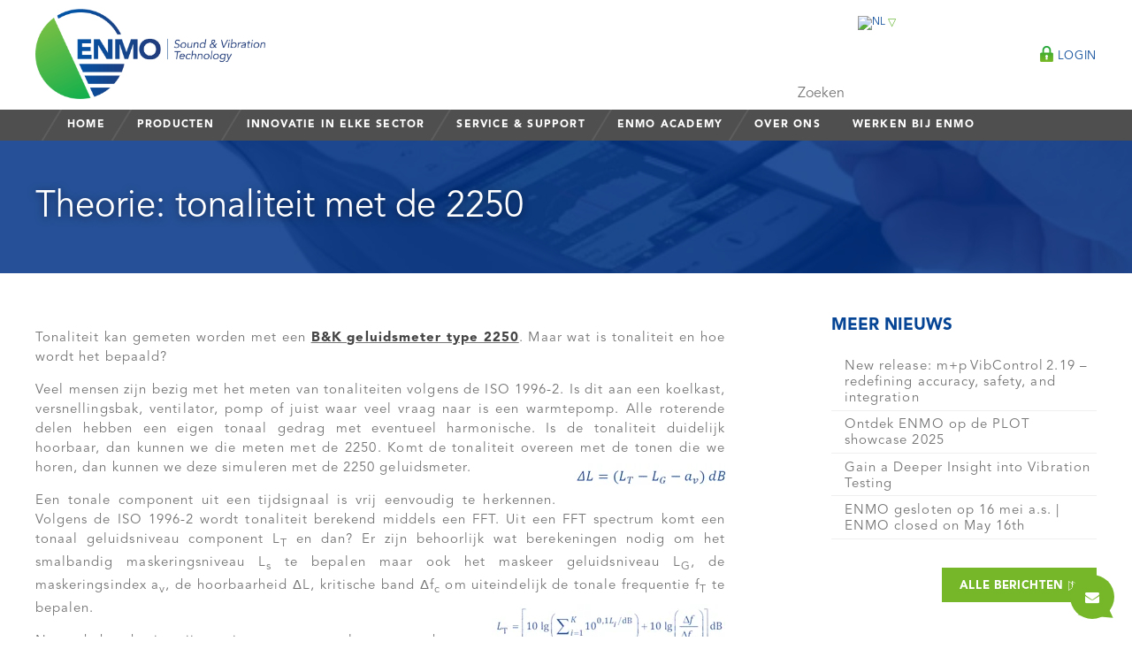

--- FILE ---
content_type: text/html; charset=UTF-8
request_url: https://www.enmo.eu/theorie-tonaliteit-met-de-2250/
body_size: 26084
content:
<!DOCTYPE html>
<html lang="nl-NL">
<!--[if lte IE 8]>
	<script type="text/javascript">window.location = "/wp-content/themes/enmo/oude-browser.html";</script>
<![endif]--><!--[if IE 7]>         <html class="no-js lt-ie9 lt-ie8"> <![endif]-->
<!--[if IE 8]>         <html class="no-js lt-ie9"> <![endif]-->
<!--[if gt IE 8]><!--> <html class="no-js"> <!--<![endif]-->
    <head><meta charset="UTF-8" /><script>if(navigator.userAgent.match(/MSIE|Internet Explorer/i)||navigator.userAgent.match(/Trident\/7\..*?rv:11/i)){var href=document.location.href;if(!href.match(/[?&]nowprocket/)){if(href.indexOf("?")==-1){if(href.indexOf("#")==-1){document.location.href=href+"?nowprocket=1"}else{document.location.href=href.replace("#","?nowprocket=1#")}}else{if(href.indexOf("#")==-1){document.location.href=href+"&nowprocket=1"}else{document.location.href=href.replace("#","&nowprocket=1#")}}}}</script><script>(()=>{class RocketLazyLoadScripts{constructor(){this.v="2.0.4",this.userEvents=["keydown","keyup","mousedown","mouseup","mousemove","mouseover","mouseout","touchmove","touchstart","touchend","touchcancel","wheel","click","dblclick","input"],this.attributeEvents=["onblur","onclick","oncontextmenu","ondblclick","onfocus","onmousedown","onmouseenter","onmouseleave","onmousemove","onmouseout","onmouseover","onmouseup","onmousewheel","onscroll","onsubmit"]}async t(){this.i(),this.o(),/iP(ad|hone)/.test(navigator.userAgent)&&this.h(),this.u(),this.l(this),this.m(),this.k(this),this.p(this),this._(),await Promise.all([this.R(),this.L()]),this.lastBreath=Date.now(),this.S(this),this.P(),this.D(),this.O(),this.M(),await this.C(this.delayedScripts.normal),await this.C(this.delayedScripts.defer),await this.C(this.delayedScripts.async),await this.T(),await this.F(),await this.j(),await this.A(),window.dispatchEvent(new Event("rocket-allScriptsLoaded")),this.everythingLoaded=!0,this.lastTouchEnd&&await new Promise(t=>setTimeout(t,500-Date.now()+this.lastTouchEnd)),this.I(),this.H(),this.U(),this.W()}i(){this.CSPIssue=sessionStorage.getItem("rocketCSPIssue"),document.addEventListener("securitypolicyviolation",t=>{this.CSPIssue||"script-src-elem"!==t.violatedDirective||"data"!==t.blockedURI||(this.CSPIssue=!0,sessionStorage.setItem("rocketCSPIssue",!0))},{isRocket:!0})}o(){window.addEventListener("pageshow",t=>{this.persisted=t.persisted,this.realWindowLoadedFired=!0},{isRocket:!0}),window.addEventListener("pagehide",()=>{this.onFirstUserAction=null},{isRocket:!0})}h(){let t;function e(e){t=e}window.addEventListener("touchstart",e,{isRocket:!0}),window.addEventListener("touchend",function i(o){o.changedTouches[0]&&t.changedTouches[0]&&Math.abs(o.changedTouches[0].pageX-t.changedTouches[0].pageX)<10&&Math.abs(o.changedTouches[0].pageY-t.changedTouches[0].pageY)<10&&o.timeStamp-t.timeStamp<200&&(window.removeEventListener("touchstart",e,{isRocket:!0}),window.removeEventListener("touchend",i,{isRocket:!0}),"INPUT"===o.target.tagName&&"text"===o.target.type||(o.target.dispatchEvent(new TouchEvent("touchend",{target:o.target,bubbles:!0})),o.target.dispatchEvent(new MouseEvent("mouseover",{target:o.target,bubbles:!0})),o.target.dispatchEvent(new PointerEvent("click",{target:o.target,bubbles:!0,cancelable:!0,detail:1,clientX:o.changedTouches[0].clientX,clientY:o.changedTouches[0].clientY})),event.preventDefault()))},{isRocket:!0})}q(t){this.userActionTriggered||("mousemove"!==t.type||this.firstMousemoveIgnored?"keyup"===t.type||"mouseover"===t.type||"mouseout"===t.type||(this.userActionTriggered=!0,this.onFirstUserAction&&this.onFirstUserAction()):this.firstMousemoveIgnored=!0),"click"===t.type&&t.preventDefault(),t.stopPropagation(),t.stopImmediatePropagation(),"touchstart"===this.lastEvent&&"touchend"===t.type&&(this.lastTouchEnd=Date.now()),"click"===t.type&&(this.lastTouchEnd=0),this.lastEvent=t.type,t.composedPath&&t.composedPath()[0].getRootNode()instanceof ShadowRoot&&(t.rocketTarget=t.composedPath()[0]),this.savedUserEvents.push(t)}u(){this.savedUserEvents=[],this.userEventHandler=this.q.bind(this),this.userEvents.forEach(t=>window.addEventListener(t,this.userEventHandler,{passive:!1,isRocket:!0})),document.addEventListener("visibilitychange",this.userEventHandler,{isRocket:!0})}U(){this.userEvents.forEach(t=>window.removeEventListener(t,this.userEventHandler,{passive:!1,isRocket:!0})),document.removeEventListener("visibilitychange",this.userEventHandler,{isRocket:!0}),this.savedUserEvents.forEach(t=>{(t.rocketTarget||t.target).dispatchEvent(new window[t.constructor.name](t.type,t))})}m(){const t="return false",e=Array.from(this.attributeEvents,t=>"data-rocket-"+t),i="["+this.attributeEvents.join("],[")+"]",o="[data-rocket-"+this.attributeEvents.join("],[data-rocket-")+"]",s=(e,i,o)=>{o&&o!==t&&(e.setAttribute("data-rocket-"+i,o),e["rocket"+i]=new Function("event",o),e.setAttribute(i,t))};new MutationObserver(t=>{for(const n of t)"attributes"===n.type&&(n.attributeName.startsWith("data-rocket-")||this.everythingLoaded?n.attributeName.startsWith("data-rocket-")&&this.everythingLoaded&&this.N(n.target,n.attributeName.substring(12)):s(n.target,n.attributeName,n.target.getAttribute(n.attributeName))),"childList"===n.type&&n.addedNodes.forEach(t=>{if(t.nodeType===Node.ELEMENT_NODE)if(this.everythingLoaded)for(const i of[t,...t.querySelectorAll(o)])for(const t of i.getAttributeNames())e.includes(t)&&this.N(i,t.substring(12));else for(const e of[t,...t.querySelectorAll(i)])for(const t of e.getAttributeNames())this.attributeEvents.includes(t)&&s(e,t,e.getAttribute(t))})}).observe(document,{subtree:!0,childList:!0,attributeFilter:[...this.attributeEvents,...e]})}I(){this.attributeEvents.forEach(t=>{document.querySelectorAll("[data-rocket-"+t+"]").forEach(e=>{this.N(e,t)})})}N(t,e){const i=t.getAttribute("data-rocket-"+e);i&&(t.setAttribute(e,i),t.removeAttribute("data-rocket-"+e))}k(t){Object.defineProperty(HTMLElement.prototype,"onclick",{get(){return this.rocketonclick||null},set(e){this.rocketonclick=e,this.setAttribute(t.everythingLoaded?"onclick":"data-rocket-onclick","this.rocketonclick(event)")}})}S(t){function e(e,i){let o=e[i];e[i]=null,Object.defineProperty(e,i,{get:()=>o,set(s){t.everythingLoaded?o=s:e["rocket"+i]=o=s}})}e(document,"onreadystatechange"),e(window,"onload"),e(window,"onpageshow");try{Object.defineProperty(document,"readyState",{get:()=>t.rocketReadyState,set(e){t.rocketReadyState=e},configurable:!0}),document.readyState="loading"}catch(t){console.log("WPRocket DJE readyState conflict, bypassing")}}l(t){this.originalAddEventListener=EventTarget.prototype.addEventListener,this.originalRemoveEventListener=EventTarget.prototype.removeEventListener,this.savedEventListeners=[],EventTarget.prototype.addEventListener=function(e,i,o){o&&o.isRocket||!t.B(e,this)&&!t.userEvents.includes(e)||t.B(e,this)&&!t.userActionTriggered||e.startsWith("rocket-")||t.everythingLoaded?t.originalAddEventListener.call(this,e,i,o):(t.savedEventListeners.push({target:this,remove:!1,type:e,func:i,options:o}),"mouseenter"!==e&&"mouseleave"!==e||t.originalAddEventListener.call(this,e,t.savedUserEvents.push,o))},EventTarget.prototype.removeEventListener=function(e,i,o){o&&o.isRocket||!t.B(e,this)&&!t.userEvents.includes(e)||t.B(e,this)&&!t.userActionTriggered||e.startsWith("rocket-")||t.everythingLoaded?t.originalRemoveEventListener.call(this,e,i,o):t.savedEventListeners.push({target:this,remove:!0,type:e,func:i,options:o})}}J(t,e){this.savedEventListeners=this.savedEventListeners.filter(i=>{let o=i.type,s=i.target||window;return e!==o||t!==s||(this.B(o,s)&&(i.type="rocket-"+o),this.$(i),!1)})}H(){EventTarget.prototype.addEventListener=this.originalAddEventListener,EventTarget.prototype.removeEventListener=this.originalRemoveEventListener,this.savedEventListeners.forEach(t=>this.$(t))}$(t){t.remove?this.originalRemoveEventListener.call(t.target,t.type,t.func,t.options):this.originalAddEventListener.call(t.target,t.type,t.func,t.options)}p(t){let e;function i(e){return t.everythingLoaded?e:e.split(" ").map(t=>"load"===t||t.startsWith("load.")?"rocket-jquery-load":t).join(" ")}function o(o){function s(e){const s=o.fn[e];o.fn[e]=o.fn.init.prototype[e]=function(){return this[0]===window&&t.userActionTriggered&&("string"==typeof arguments[0]||arguments[0]instanceof String?arguments[0]=i(arguments[0]):"object"==typeof arguments[0]&&Object.keys(arguments[0]).forEach(t=>{const e=arguments[0][t];delete arguments[0][t],arguments[0][i(t)]=e})),s.apply(this,arguments),this}}if(o&&o.fn&&!t.allJQueries.includes(o)){const e={DOMContentLoaded:[],"rocket-DOMContentLoaded":[]};for(const t in e)document.addEventListener(t,()=>{e[t].forEach(t=>t())},{isRocket:!0});o.fn.ready=o.fn.init.prototype.ready=function(i){function s(){parseInt(o.fn.jquery)>2?setTimeout(()=>i.bind(document)(o)):i.bind(document)(o)}return"function"==typeof i&&(t.realDomReadyFired?!t.userActionTriggered||t.fauxDomReadyFired?s():e["rocket-DOMContentLoaded"].push(s):e.DOMContentLoaded.push(s)),o([])},s("on"),s("one"),s("off"),t.allJQueries.push(o)}e=o}t.allJQueries=[],o(window.jQuery),Object.defineProperty(window,"jQuery",{get:()=>e,set(t){o(t)}})}P(){const t=new Map;document.write=document.writeln=function(e){const i=document.currentScript,o=document.createRange(),s=i.parentElement;let n=t.get(i);void 0===n&&(n=i.nextSibling,t.set(i,n));const c=document.createDocumentFragment();o.setStart(c,0),c.appendChild(o.createContextualFragment(e)),s.insertBefore(c,n)}}async R(){return new Promise(t=>{this.userActionTriggered?t():this.onFirstUserAction=t})}async L(){return new Promise(t=>{document.addEventListener("DOMContentLoaded",()=>{this.realDomReadyFired=!0,t()},{isRocket:!0})})}async j(){return this.realWindowLoadedFired?Promise.resolve():new Promise(t=>{window.addEventListener("load",t,{isRocket:!0})})}M(){this.pendingScripts=[];this.scriptsMutationObserver=new MutationObserver(t=>{for(const e of t)e.addedNodes.forEach(t=>{"SCRIPT"!==t.tagName||t.noModule||t.isWPRocket||this.pendingScripts.push({script:t,promise:new Promise(e=>{const i=()=>{const i=this.pendingScripts.findIndex(e=>e.script===t);i>=0&&this.pendingScripts.splice(i,1),e()};t.addEventListener("load",i,{isRocket:!0}),t.addEventListener("error",i,{isRocket:!0}),setTimeout(i,1e3)})})})}),this.scriptsMutationObserver.observe(document,{childList:!0,subtree:!0})}async F(){await this.X(),this.pendingScripts.length?(await this.pendingScripts[0].promise,await this.F()):this.scriptsMutationObserver.disconnect()}D(){this.delayedScripts={normal:[],async:[],defer:[]},document.querySelectorAll("script[type$=rocketlazyloadscript]").forEach(t=>{t.hasAttribute("data-rocket-src")?t.hasAttribute("async")&&!1!==t.async?this.delayedScripts.async.push(t):t.hasAttribute("defer")&&!1!==t.defer||"module"===t.getAttribute("data-rocket-type")?this.delayedScripts.defer.push(t):this.delayedScripts.normal.push(t):this.delayedScripts.normal.push(t)})}async _(){await this.L();let t=[];document.querySelectorAll("script[type$=rocketlazyloadscript][data-rocket-src]").forEach(e=>{let i=e.getAttribute("data-rocket-src");if(i&&!i.startsWith("data:")){i.startsWith("//")&&(i=location.protocol+i);try{const o=new URL(i).origin;o!==location.origin&&t.push({src:o,crossOrigin:e.crossOrigin||"module"===e.getAttribute("data-rocket-type")})}catch(t){}}}),t=[...new Map(t.map(t=>[JSON.stringify(t),t])).values()],this.Y(t,"preconnect")}async G(t){if(await this.K(),!0!==t.noModule||!("noModule"in HTMLScriptElement.prototype))return new Promise(e=>{let i;function o(){(i||t).setAttribute("data-rocket-status","executed"),e()}try{if(navigator.userAgent.includes("Firefox/")||""===navigator.vendor||this.CSPIssue)i=document.createElement("script"),[...t.attributes].forEach(t=>{let e=t.nodeName;"type"!==e&&("data-rocket-type"===e&&(e="type"),"data-rocket-src"===e&&(e="src"),i.setAttribute(e,t.nodeValue))}),t.text&&(i.text=t.text),t.nonce&&(i.nonce=t.nonce),i.hasAttribute("src")?(i.addEventListener("load",o,{isRocket:!0}),i.addEventListener("error",()=>{i.setAttribute("data-rocket-status","failed-network"),e()},{isRocket:!0}),setTimeout(()=>{i.isConnected||e()},1)):(i.text=t.text,o()),i.isWPRocket=!0,t.parentNode.replaceChild(i,t);else{const i=t.getAttribute("data-rocket-type"),s=t.getAttribute("data-rocket-src");i?(t.type=i,t.removeAttribute("data-rocket-type")):t.removeAttribute("type"),t.addEventListener("load",o,{isRocket:!0}),t.addEventListener("error",i=>{this.CSPIssue&&i.target.src.startsWith("data:")?(console.log("WPRocket: CSP fallback activated"),t.removeAttribute("src"),this.G(t).then(e)):(t.setAttribute("data-rocket-status","failed-network"),e())},{isRocket:!0}),s?(t.fetchPriority="high",t.removeAttribute("data-rocket-src"),t.src=s):t.src="data:text/javascript;base64,"+window.btoa(unescape(encodeURIComponent(t.text)))}}catch(i){t.setAttribute("data-rocket-status","failed-transform"),e()}});t.setAttribute("data-rocket-status","skipped")}async C(t){const e=t.shift();return e?(e.isConnected&&await this.G(e),this.C(t)):Promise.resolve()}O(){this.Y([...this.delayedScripts.normal,...this.delayedScripts.defer,...this.delayedScripts.async],"preload")}Y(t,e){this.trash=this.trash||[];let i=!0;var o=document.createDocumentFragment();t.forEach(t=>{const s=t.getAttribute&&t.getAttribute("data-rocket-src")||t.src;if(s&&!s.startsWith("data:")){const n=document.createElement("link");n.href=s,n.rel=e,"preconnect"!==e&&(n.as="script",n.fetchPriority=i?"high":"low"),t.getAttribute&&"module"===t.getAttribute("data-rocket-type")&&(n.crossOrigin=!0),t.crossOrigin&&(n.crossOrigin=t.crossOrigin),t.integrity&&(n.integrity=t.integrity),t.nonce&&(n.nonce=t.nonce),o.appendChild(n),this.trash.push(n),i=!1}}),document.head.appendChild(o)}W(){this.trash.forEach(t=>t.remove())}async T(){try{document.readyState="interactive"}catch(t){}this.fauxDomReadyFired=!0;try{await this.K(),this.J(document,"readystatechange"),document.dispatchEvent(new Event("rocket-readystatechange")),await this.K(),document.rocketonreadystatechange&&document.rocketonreadystatechange(),await this.K(),this.J(document,"DOMContentLoaded"),document.dispatchEvent(new Event("rocket-DOMContentLoaded")),await this.K(),this.J(window,"DOMContentLoaded"),window.dispatchEvent(new Event("rocket-DOMContentLoaded"))}catch(t){console.error(t)}}async A(){try{document.readyState="complete"}catch(t){}try{await this.K(),this.J(document,"readystatechange"),document.dispatchEvent(new Event("rocket-readystatechange")),await this.K(),document.rocketonreadystatechange&&document.rocketonreadystatechange(),await this.K(),this.J(window,"load"),window.dispatchEvent(new Event("rocket-load")),await this.K(),window.rocketonload&&window.rocketonload(),await this.K(),this.allJQueries.forEach(t=>t(window).trigger("rocket-jquery-load")),await this.K(),this.J(window,"pageshow");const t=new Event("rocket-pageshow");t.persisted=this.persisted,window.dispatchEvent(t),await this.K(),window.rocketonpageshow&&window.rocketonpageshow({persisted:this.persisted})}catch(t){console.error(t)}}async K(){Date.now()-this.lastBreath>45&&(await this.X(),this.lastBreath=Date.now())}async X(){return document.hidden?new Promise(t=>setTimeout(t)):new Promise(t=>requestAnimationFrame(t))}B(t,e){return e===document&&"readystatechange"===t||(e===document&&"DOMContentLoaded"===t||(e===window&&"DOMContentLoaded"===t||(e===window&&"load"===t||e===window&&"pageshow"===t)))}static run(){(new RocketLazyLoadScripts).t()}}RocketLazyLoadScripts.run()})();</script>
        
        <meta http-equiv="X-UA-Compatible" content="IE=edge">
        <title>ENMO • Sound &amp; Vibration Technology • Theorie: tonaliteit met de 2250 - ENMO</title>
<link data-rocket-preload as="style" href="https://fonts.googleapis.com/css?family=Open%20Sans%3A300%2C400%2C500%2C600%2C700%2C800&#038;display=swap" rel="preload">
<link href="https://fonts.googleapis.com/css?family=Open%20Sans%3A300%2C400%2C500%2C600%2C700%2C800&#038;display=swap" media="print" onload="this.media=&#039;all&#039;" rel="stylesheet">
<noscript data-wpr-hosted-gf-parameters=""><link rel="stylesheet" href="https://fonts.googleapis.com/css?family=Open%20Sans%3A300%2C400%2C500%2C600%2C700%2C800&#038;display=swap"></noscript>
        <meta name="viewport" content="width=device-width, maximum-scale=1, initial-scale=1">
        <link rel="apple-touch-icon" href="/wp-content/themes/enmo/apple-touch-iphone.png" />
        <link rel="icon" href="/wp-content/themes/enmo/favicon.ico" type="image/x-icon" />

        <link rel="stylesheet" href="https://www.enmo.eu/wp-content/cache/background-css/1/www.enmo.eu/wp-content/themes/enmo/intlTelInput.css?wpr_t=1769549059"/>

        <!-- Font awesome -->
        <link rel="stylesheet" href="https://maxcdn.bootstrapcdn.com/font-awesome/4.6.3/css/font-awesome.min.css">

        <link rel="stylesheet" href="https://www.enmo.eu/wp-content/cache/background-css/1/www.enmo.eu/wp-content/themes/enmo/style.css?v=52&wpr_t=1769549059" />
        <link rel="pingback" href="https://www.enmo.eu/xmlrpc.php" />

        <script type="rocketlazyloadscript" data-rocket-src="https://www.google.com/recaptcha/api.js?render=6LfsM8caAAAAAOqj5ac1rMquFQgvmB-ujs6vDxbX"></script>

        <!--[if lt IE 9]>
	        <script src="http://html5shim.googlecode.com/svn/trunk/html5.js"></script>
	    <![endif]-->

	    <meta name='robots' content='index, follow, max-image-preview:large, max-snippet:-1, max-video-preview:-1' />

	<!-- This site is optimized with the Yoast SEO plugin v26.8 - https://yoast.com/product/yoast-seo-wordpress/ -->
	<link rel="canonical" href="https://www.enmo.eu/theorie-tonaliteit-met-de-2250/" />
	<meta property="og:locale" content="nl_NL" />
	<meta property="og:type" content="article" />
	<meta property="og:title" content="Theorie: tonaliteit met de 2250 - ENMO" />
	<meta property="og:description" content="Tonaliteit kan gemeten worden met een B&amp;K geluidsmeter type 2250. Maar wat is tonaliteit en hoe wordt het bepaald? Veel mensen zijn bezig met het meten van tonaliteiten volgens de ISO 1996-2. Is dit aan een koelkast, versnellingsbak, ventilator, pomp of juist waar veel vraag naar is een warmtepomp. Alle roterende delen hebben een eigen [&hellip;]" />
	<meta property="og:url" content="https://www.enmo.eu/theorie-tonaliteit-met-de-2250/" />
	<meta property="og:site_name" content="ENMO" />
	<meta property="article:published_time" content="2023-02-27T08:35:26+00:00" />
	<meta property="og:image" content="https://www.enmo.eu/wp-content/uploads/2023/02/6038_2250L-G4-Stylus-6.jpg" />
	<meta property="og:image:width" content="600" />
	<meta property="og:image:height" content="390" />
	<meta property="og:image:type" content="image/jpeg" />
	<meta name="author" content="Dirk Bogaerts" />
	<meta name="twitter:card" content="summary_large_image" />
	<meta name="twitter:label1" content="Geschreven door" />
	<meta name="twitter:data1" content="Dirk Bogaerts" />
	<meta name="twitter:label2" content="Geschatte leestijd" />
	<meta name="twitter:data2" content="2 minuten" />
	<script type="application/ld+json" class="yoast-schema-graph">{"@context":"https://schema.org","@graph":[{"@type":"Article","@id":"https://www.enmo.eu/theorie-tonaliteit-met-de-2250/#article","isPartOf":{"@id":"https://www.enmo.eu/theorie-tonaliteit-met-de-2250/"},"author":{"name":"Dirk Bogaerts","@id":"https://www.enmo.eu/#/schema/person/3b2b921dc8467219bdd53c4bd9d82d8d"},"headline":"Theorie: tonaliteit met de 2250","datePublished":"2023-02-27T08:35:26+00:00","mainEntityOfPage":{"@id":"https://www.enmo.eu/theorie-tonaliteit-met-de-2250/"},"wordCount":318,"image":{"@id":"https://www.enmo.eu/theorie-tonaliteit-met-de-2250/#primaryimage"},"thumbnailUrl":"https://www.enmo.eu/wp-content/uploads/2023/02/6038_2250L-G4-Stylus-6.jpg","articleSection":["Onzichtbaar"],"inLanguage":"nl-NL"},{"@type":"WebPage","@id":"https://www.enmo.eu/theorie-tonaliteit-met-de-2250/","url":"https://www.enmo.eu/theorie-tonaliteit-met-de-2250/","name":"Theorie: tonaliteit met de 2250 - ENMO","isPartOf":{"@id":"https://www.enmo.eu/#website"},"primaryImageOfPage":{"@id":"https://www.enmo.eu/theorie-tonaliteit-met-de-2250/#primaryimage"},"image":{"@id":"https://www.enmo.eu/theorie-tonaliteit-met-de-2250/#primaryimage"},"thumbnailUrl":"https://www.enmo.eu/wp-content/uploads/2023/02/6038_2250L-G4-Stylus-6.jpg","datePublished":"2023-02-27T08:35:26+00:00","author":{"@id":"https://www.enmo.eu/#/schema/person/3b2b921dc8467219bdd53c4bd9d82d8d"},"breadcrumb":{"@id":"https://www.enmo.eu/theorie-tonaliteit-met-de-2250/#breadcrumb"},"inLanguage":"nl-NL","potentialAction":[{"@type":"ReadAction","target":["https://www.enmo.eu/theorie-tonaliteit-met-de-2250/"]}]},{"@type":"ImageObject","inLanguage":"nl-NL","@id":"https://www.enmo.eu/theorie-tonaliteit-met-de-2250/#primaryimage","url":"https://www.enmo.eu/wp-content/uploads/2023/02/6038_2250L-G4-Stylus-6.jpg","contentUrl":"https://www.enmo.eu/wp-content/uploads/2023/02/6038_2250L-G4-Stylus-6.jpg","width":600,"height":390},{"@type":"BreadcrumbList","@id":"https://www.enmo.eu/theorie-tonaliteit-met-de-2250/#breadcrumb","itemListElement":[{"@type":"ListItem","position":1,"name":"Home","item":"https://www.enmo.eu/"},{"@type":"ListItem","position":2,"name":"Theorie: tonaliteit met de 2250"}]},{"@type":"WebSite","@id":"https://www.enmo.eu/#website","url":"https://www.enmo.eu/","name":"ENMO","description":"Sound &amp; Vibration Technology","potentialAction":[{"@type":"SearchAction","target":{"@type":"EntryPoint","urlTemplate":"https://www.enmo.eu/?s={search_term_string}"},"query-input":{"@type":"PropertyValueSpecification","valueRequired":true,"valueName":"search_term_string"}}],"inLanguage":"nl-NL"},{"@type":"Person","@id":"https://www.enmo.eu/#/schema/person/3b2b921dc8467219bdd53c4bd9d82d8d","name":"Dirk Bogaerts","image":{"@type":"ImageObject","inLanguage":"nl-NL","@id":"https://www.enmo.eu/#/schema/person/image/","url":"https://secure.gravatar.com/avatar/26f190c41da3fd191114dff36673a18bdca71504a9a93ceea8d3b74530f3b7c7?s=96&d=mm&r=g","contentUrl":"https://secure.gravatar.com/avatar/26f190c41da3fd191114dff36673a18bdca71504a9a93ceea8d3b74530f3b7c7?s=96&d=mm&r=g","caption":"Dirk Bogaerts"},"sameAs":["http://ENMO"],"url":"https://www.enmo.eu/author/dirk/"}]}</script>
	<!-- / Yoast SEO plugin. -->


<link href='https://fonts.gstatic.com' crossorigin rel='preconnect' />
<link rel="alternate" title="oEmbed (JSON)" type="application/json+oembed" href="https://www.enmo.eu/wp-json/oembed/1.0/embed?url=https%3A%2F%2Fwww.enmo.eu%2Ftheorie-tonaliteit-met-de-2250%2F" />
<link rel="alternate" title="oEmbed (XML)" type="text/xml+oembed" href="https://www.enmo.eu/wp-json/oembed/1.0/embed?url=https%3A%2F%2Fwww.enmo.eu%2Ftheorie-tonaliteit-met-de-2250%2F&#038;format=xml" />
<style id='wp-img-auto-sizes-contain-inline-css' type='text/css'>
img:is([sizes=auto i],[sizes^="auto," i]){contain-intrinsic-size:3000px 1500px}
/*# sourceURL=wp-img-auto-sizes-contain-inline-css */
</style>

<link rel='stylesheet' id='twb-global-css' href='https://www.enmo.eu/wp-content/cache/background-css/1/www.enmo.eu/wp-content/plugins/slider-wd/booster/assets/css/global.css?ver=1.0.0&wpr_t=1769549059' type='text/css' media='all' />
<style id='wp-emoji-styles-inline-css' type='text/css'>

	img.wp-smiley, img.emoji {
		display: inline !important;
		border: none !important;
		box-shadow: none !important;
		height: 1em !important;
		width: 1em !important;
		margin: 0 0.07em !important;
		vertical-align: -0.1em !important;
		background: none !important;
		padding: 0 !important;
	}
/*# sourceURL=wp-emoji-styles-inline-css */
</style>
<link rel='stylesheet' id='wp-block-library-css' href='https://www.enmo.eu/wp-includes/css/dist/block-library/style.min.css?ver=6c2478060edbb3553670d965923c7e23' type='text/css' media='all' />
<style id='global-styles-inline-css' type='text/css'>
:root{--wp--preset--aspect-ratio--square: 1;--wp--preset--aspect-ratio--4-3: 4/3;--wp--preset--aspect-ratio--3-4: 3/4;--wp--preset--aspect-ratio--3-2: 3/2;--wp--preset--aspect-ratio--2-3: 2/3;--wp--preset--aspect-ratio--16-9: 16/9;--wp--preset--aspect-ratio--9-16: 9/16;--wp--preset--color--black: #000000;--wp--preset--color--cyan-bluish-gray: #abb8c3;--wp--preset--color--white: #ffffff;--wp--preset--color--pale-pink: #f78da7;--wp--preset--color--vivid-red: #cf2e2e;--wp--preset--color--luminous-vivid-orange: #ff6900;--wp--preset--color--luminous-vivid-amber: #fcb900;--wp--preset--color--light-green-cyan: #7bdcb5;--wp--preset--color--vivid-green-cyan: #00d084;--wp--preset--color--pale-cyan-blue: #8ed1fc;--wp--preset--color--vivid-cyan-blue: #0693e3;--wp--preset--color--vivid-purple: #9b51e0;--wp--preset--gradient--vivid-cyan-blue-to-vivid-purple: linear-gradient(135deg,rgb(6,147,227) 0%,rgb(155,81,224) 100%);--wp--preset--gradient--light-green-cyan-to-vivid-green-cyan: linear-gradient(135deg,rgb(122,220,180) 0%,rgb(0,208,130) 100%);--wp--preset--gradient--luminous-vivid-amber-to-luminous-vivid-orange: linear-gradient(135deg,rgb(252,185,0) 0%,rgb(255,105,0) 100%);--wp--preset--gradient--luminous-vivid-orange-to-vivid-red: linear-gradient(135deg,rgb(255,105,0) 0%,rgb(207,46,46) 100%);--wp--preset--gradient--very-light-gray-to-cyan-bluish-gray: linear-gradient(135deg,rgb(238,238,238) 0%,rgb(169,184,195) 100%);--wp--preset--gradient--cool-to-warm-spectrum: linear-gradient(135deg,rgb(74,234,220) 0%,rgb(151,120,209) 20%,rgb(207,42,186) 40%,rgb(238,44,130) 60%,rgb(251,105,98) 80%,rgb(254,248,76) 100%);--wp--preset--gradient--blush-light-purple: linear-gradient(135deg,rgb(255,206,236) 0%,rgb(152,150,240) 100%);--wp--preset--gradient--blush-bordeaux: linear-gradient(135deg,rgb(254,205,165) 0%,rgb(254,45,45) 50%,rgb(107,0,62) 100%);--wp--preset--gradient--luminous-dusk: linear-gradient(135deg,rgb(255,203,112) 0%,rgb(199,81,192) 50%,rgb(65,88,208) 100%);--wp--preset--gradient--pale-ocean: linear-gradient(135deg,rgb(255,245,203) 0%,rgb(182,227,212) 50%,rgb(51,167,181) 100%);--wp--preset--gradient--electric-grass: linear-gradient(135deg,rgb(202,248,128) 0%,rgb(113,206,126) 100%);--wp--preset--gradient--midnight: linear-gradient(135deg,rgb(2,3,129) 0%,rgb(40,116,252) 100%);--wp--preset--font-size--small: 13px;--wp--preset--font-size--medium: 20px;--wp--preset--font-size--large: 36px;--wp--preset--font-size--x-large: 42px;--wp--preset--spacing--20: 0.44rem;--wp--preset--spacing--30: 0.67rem;--wp--preset--spacing--40: 1rem;--wp--preset--spacing--50: 1.5rem;--wp--preset--spacing--60: 2.25rem;--wp--preset--spacing--70: 3.38rem;--wp--preset--spacing--80: 5.06rem;--wp--preset--shadow--natural: 6px 6px 9px rgba(0, 0, 0, 0.2);--wp--preset--shadow--deep: 12px 12px 50px rgba(0, 0, 0, 0.4);--wp--preset--shadow--sharp: 6px 6px 0px rgba(0, 0, 0, 0.2);--wp--preset--shadow--outlined: 6px 6px 0px -3px rgb(255, 255, 255), 6px 6px rgb(0, 0, 0);--wp--preset--shadow--crisp: 6px 6px 0px rgb(0, 0, 0);}:where(.is-layout-flex){gap: 0.5em;}:where(.is-layout-grid){gap: 0.5em;}body .is-layout-flex{display: flex;}.is-layout-flex{flex-wrap: wrap;align-items: center;}.is-layout-flex > :is(*, div){margin: 0;}body .is-layout-grid{display: grid;}.is-layout-grid > :is(*, div){margin: 0;}:where(.wp-block-columns.is-layout-flex){gap: 2em;}:where(.wp-block-columns.is-layout-grid){gap: 2em;}:where(.wp-block-post-template.is-layout-flex){gap: 1.25em;}:where(.wp-block-post-template.is-layout-grid){gap: 1.25em;}.has-black-color{color: var(--wp--preset--color--black) !important;}.has-cyan-bluish-gray-color{color: var(--wp--preset--color--cyan-bluish-gray) !important;}.has-white-color{color: var(--wp--preset--color--white) !important;}.has-pale-pink-color{color: var(--wp--preset--color--pale-pink) !important;}.has-vivid-red-color{color: var(--wp--preset--color--vivid-red) !important;}.has-luminous-vivid-orange-color{color: var(--wp--preset--color--luminous-vivid-orange) !important;}.has-luminous-vivid-amber-color{color: var(--wp--preset--color--luminous-vivid-amber) !important;}.has-light-green-cyan-color{color: var(--wp--preset--color--light-green-cyan) !important;}.has-vivid-green-cyan-color{color: var(--wp--preset--color--vivid-green-cyan) !important;}.has-pale-cyan-blue-color{color: var(--wp--preset--color--pale-cyan-blue) !important;}.has-vivid-cyan-blue-color{color: var(--wp--preset--color--vivid-cyan-blue) !important;}.has-vivid-purple-color{color: var(--wp--preset--color--vivid-purple) !important;}.has-black-background-color{background-color: var(--wp--preset--color--black) !important;}.has-cyan-bluish-gray-background-color{background-color: var(--wp--preset--color--cyan-bluish-gray) !important;}.has-white-background-color{background-color: var(--wp--preset--color--white) !important;}.has-pale-pink-background-color{background-color: var(--wp--preset--color--pale-pink) !important;}.has-vivid-red-background-color{background-color: var(--wp--preset--color--vivid-red) !important;}.has-luminous-vivid-orange-background-color{background-color: var(--wp--preset--color--luminous-vivid-orange) !important;}.has-luminous-vivid-amber-background-color{background-color: var(--wp--preset--color--luminous-vivid-amber) !important;}.has-light-green-cyan-background-color{background-color: var(--wp--preset--color--light-green-cyan) !important;}.has-vivid-green-cyan-background-color{background-color: var(--wp--preset--color--vivid-green-cyan) !important;}.has-pale-cyan-blue-background-color{background-color: var(--wp--preset--color--pale-cyan-blue) !important;}.has-vivid-cyan-blue-background-color{background-color: var(--wp--preset--color--vivid-cyan-blue) !important;}.has-vivid-purple-background-color{background-color: var(--wp--preset--color--vivid-purple) !important;}.has-black-border-color{border-color: var(--wp--preset--color--black) !important;}.has-cyan-bluish-gray-border-color{border-color: var(--wp--preset--color--cyan-bluish-gray) !important;}.has-white-border-color{border-color: var(--wp--preset--color--white) !important;}.has-pale-pink-border-color{border-color: var(--wp--preset--color--pale-pink) !important;}.has-vivid-red-border-color{border-color: var(--wp--preset--color--vivid-red) !important;}.has-luminous-vivid-orange-border-color{border-color: var(--wp--preset--color--luminous-vivid-orange) !important;}.has-luminous-vivid-amber-border-color{border-color: var(--wp--preset--color--luminous-vivid-amber) !important;}.has-light-green-cyan-border-color{border-color: var(--wp--preset--color--light-green-cyan) !important;}.has-vivid-green-cyan-border-color{border-color: var(--wp--preset--color--vivid-green-cyan) !important;}.has-pale-cyan-blue-border-color{border-color: var(--wp--preset--color--pale-cyan-blue) !important;}.has-vivid-cyan-blue-border-color{border-color: var(--wp--preset--color--vivid-cyan-blue) !important;}.has-vivid-purple-border-color{border-color: var(--wp--preset--color--vivid-purple) !important;}.has-vivid-cyan-blue-to-vivid-purple-gradient-background{background: var(--wp--preset--gradient--vivid-cyan-blue-to-vivid-purple) !important;}.has-light-green-cyan-to-vivid-green-cyan-gradient-background{background: var(--wp--preset--gradient--light-green-cyan-to-vivid-green-cyan) !important;}.has-luminous-vivid-amber-to-luminous-vivid-orange-gradient-background{background: var(--wp--preset--gradient--luminous-vivid-amber-to-luminous-vivid-orange) !important;}.has-luminous-vivid-orange-to-vivid-red-gradient-background{background: var(--wp--preset--gradient--luminous-vivid-orange-to-vivid-red) !important;}.has-very-light-gray-to-cyan-bluish-gray-gradient-background{background: var(--wp--preset--gradient--very-light-gray-to-cyan-bluish-gray) !important;}.has-cool-to-warm-spectrum-gradient-background{background: var(--wp--preset--gradient--cool-to-warm-spectrum) !important;}.has-blush-light-purple-gradient-background{background: var(--wp--preset--gradient--blush-light-purple) !important;}.has-blush-bordeaux-gradient-background{background: var(--wp--preset--gradient--blush-bordeaux) !important;}.has-luminous-dusk-gradient-background{background: var(--wp--preset--gradient--luminous-dusk) !important;}.has-pale-ocean-gradient-background{background: var(--wp--preset--gradient--pale-ocean) !important;}.has-electric-grass-gradient-background{background: var(--wp--preset--gradient--electric-grass) !important;}.has-midnight-gradient-background{background: var(--wp--preset--gradient--midnight) !important;}.has-small-font-size{font-size: var(--wp--preset--font-size--small) !important;}.has-medium-font-size{font-size: var(--wp--preset--font-size--medium) !important;}.has-large-font-size{font-size: var(--wp--preset--font-size--large) !important;}.has-x-large-font-size{font-size: var(--wp--preset--font-size--x-large) !important;}
/*# sourceURL=global-styles-inline-css */
</style>

<style id='classic-theme-styles-inline-css' type='text/css'>
/*! This file is auto-generated */
.wp-block-button__link{color:#fff;background-color:#32373c;border-radius:9999px;box-shadow:none;text-decoration:none;padding:calc(.667em + 2px) calc(1.333em + 2px);font-size:1.125em}.wp-block-file__button{background:#32373c;color:#fff;text-decoration:none}
/*# sourceURL=/wp-includes/css/classic-themes.min.css */
</style>
<link rel='stylesheet' id='categories-images-styles-css' href='https://www.enmo.eu/wp-content/plugins/categories-images/assets/css/zci-styles.css?ver=3.3.1' type='text/css' media='all' />
<link rel='stylesheet' id='wpml-legacy-dropdown-0-css' href='https://www.enmo.eu/wp-content/plugins/sitepress-multilingual-cms/templates/language-switchers/legacy-dropdown/style.min.css?ver=1' type='text/css' media='all' />
<style id='wpml-legacy-dropdown-0-inline-css' type='text/css'>
.wpml-ls-statics-shortcode_actions, .wpml-ls-statics-shortcode_actions .wpml-ls-sub-menu, .wpml-ls-statics-shortcode_actions a {border-color:#cdcdcd;}.wpml-ls-statics-shortcode_actions a, .wpml-ls-statics-shortcode_actions .wpml-ls-sub-menu a, .wpml-ls-statics-shortcode_actions .wpml-ls-sub-menu a:link, .wpml-ls-statics-shortcode_actions li:not(.wpml-ls-current-language) .wpml-ls-link, .wpml-ls-statics-shortcode_actions li:not(.wpml-ls-current-language) .wpml-ls-link:link {color:#444444;background-color:#ffffff;}.wpml-ls-statics-shortcode_actions .wpml-ls-sub-menu a:hover,.wpml-ls-statics-shortcode_actions .wpml-ls-sub-menu a:focus, .wpml-ls-statics-shortcode_actions .wpml-ls-sub-menu a:link:hover, .wpml-ls-statics-shortcode_actions .wpml-ls-sub-menu a:link:focus {color:#000000;background-color:#eeeeee;}.wpml-ls-statics-shortcode_actions .wpml-ls-current-language > a {color:#444444;background-color:#ffffff;}.wpml-ls-statics-shortcode_actions .wpml-ls-current-language:hover>a, .wpml-ls-statics-shortcode_actions .wpml-ls-current-language>a:focus {color:#000000;background-color:#eeeeee;}
/*# sourceURL=wpml-legacy-dropdown-0-inline-css */
</style>
<link rel='stylesheet' id='cms-navigation-style-base-css' href='https://www.enmo.eu/wp-content/plugins/wpml-cms-nav/res/css/cms-navigation-base.css?ver=1.5.6' type='text/css' media='screen' />
<link rel='stylesheet' id='cms-navigation-style-css' href='https://www.enmo.eu/wp-content/cache/background-css/1/www.enmo.eu/wp-content/plugins/wpml-cms-nav/res/css/cms-navigation.css?ver=1.5.6&wpr_t=1769549059' type='text/css' media='screen' />
<style id='rocket-lazyload-inline-css' type='text/css'>
.rll-youtube-player{position:relative;padding-bottom:56.23%;height:0;overflow:hidden;max-width:100%;}.rll-youtube-player:focus-within{outline: 2px solid currentColor;outline-offset: 5px;}.rll-youtube-player iframe{position:absolute;top:0;left:0;width:100%;height:100%;z-index:100;background:0 0}.rll-youtube-player img{bottom:0;display:block;left:0;margin:auto;max-width:100%;width:100%;position:absolute;right:0;top:0;border:none;height:auto;-webkit-transition:.4s all;-moz-transition:.4s all;transition:.4s all}.rll-youtube-player img:hover{-webkit-filter:brightness(75%)}.rll-youtube-player .play{height:100%;width:100%;left:0;top:0;position:absolute;background:var(--wpr-bg-46eba6c5-0673-47aa-8d98-a58aa5ee6656) no-repeat center;background-color: transparent !important;cursor:pointer;border:none;}
/*# sourceURL=rocket-lazyload-inline-css */
</style>
<script type="rocketlazyloadscript" data-rocket-type="text/javascript" data-rocket-src="https://www.enmo.eu/wp-includes/js/jquery/jquery.min.js?ver=3.7.1" id="jquery-core-js" data-rocket-defer defer></script>
<script type="rocketlazyloadscript" data-rocket-type="text/javascript" data-rocket-src="https://www.enmo.eu/wp-includes/js/jquery/jquery-migrate.min.js?ver=3.4.1" id="jquery-migrate-js" data-rocket-defer defer></script>
<script type="rocketlazyloadscript" data-rocket-type="text/javascript" data-rocket-src="https://www.enmo.eu/wp-content/plugins/slider-wd/booster/assets/js/circle-progress.js?ver=1.2.2" id="twb-circle-js" data-rocket-defer defer></script>
<script type="text/javascript" id="twb-global-js-extra">
/* <![CDATA[ */
var twb = {"nonce":"e3539630a6","ajax_url":"https://www.enmo.eu/wp-admin/admin-ajax.php","plugin_url":"https://www.enmo.eu/wp-content/plugins/slider-wd/booster","href":"https://www.enmo.eu/wp-admin/admin.php?page=twb_slider_wd"};
var twb = {"nonce":"e3539630a6","ajax_url":"https://www.enmo.eu/wp-admin/admin-ajax.php","plugin_url":"https://www.enmo.eu/wp-content/plugins/slider-wd/booster","href":"https://www.enmo.eu/wp-admin/admin.php?page=twb_slider_wd"};
//# sourceURL=twb-global-js-extra
/* ]]> */
</script>
<script type="rocketlazyloadscript" data-rocket-type="text/javascript" data-rocket-src="https://www.enmo.eu/wp-content/plugins/slider-wd/booster/assets/js/global.js?ver=1.0.0" id="twb-global-js" data-rocket-defer defer></script>
<script type="rocketlazyloadscript" data-rocket-type="text/javascript" data-rocket-src="https://www.enmo.eu/wp-content/plugins/sitepress-multilingual-cms/templates/language-switchers/legacy-dropdown/script.min.js?ver=1" id="wpml-legacy-dropdown-0-js" data-rocket-defer defer></script>
<link rel="https://api.w.org/" href="https://www.enmo.eu/wp-json/" /><link rel="alternate" title="JSON" type="application/json" href="https://www.enmo.eu/wp-json/wp/v2/posts/5919" /><link rel="EditURI" type="application/rsd+xml" title="RSD" href="https://www.enmo.eu/xmlrpc.php?rsd" />

<link rel='shortlink' href='https://www.enmo.eu/?p=5919' />
<meta name="generator" content="WPML ver:4.8.6 stt:39,1,4;" />
<script type="rocketlazyloadscript" data-rocket-type="text/javascript">
(function(url){
	if(/(?:Chrome\/26\.0\.1410\.63 Safari\/537\.31|WordfenceTestMonBot)/.test(navigator.userAgent)){ return; }
	var addEvent = function(evt, handler) {
		if (window.addEventListener) {
			document.addEventListener(evt, handler, false);
		} else if (window.attachEvent) {
			document.attachEvent('on' + evt, handler);
		}
	};
	var removeEvent = function(evt, handler) {
		if (window.removeEventListener) {
			document.removeEventListener(evt, handler, false);
		} else if (window.detachEvent) {
			document.detachEvent('on' + evt, handler);
		}
	};
	var evts = 'contextmenu dblclick drag dragend dragenter dragleave dragover dragstart drop keydown keypress keyup mousedown mousemove mouseout mouseover mouseup mousewheel scroll'.split(' ');
	var logHuman = function() {
		if (window.wfLogHumanRan) { return; }
		window.wfLogHumanRan = true;
		var wfscr = document.createElement('script');
		wfscr.type = 'text/javascript';
		wfscr.async = true;
		wfscr.src = url + '&r=' + Math.random();
		(document.getElementsByTagName('head')[0]||document.getElementsByTagName('body')[0]).appendChild(wfscr);
		for (var i = 0; i < evts.length; i++) {
			removeEvent(evts[i], logHuman);
		}
	};
	for (var i = 0; i < evts.length; i++) {
		addEvent(evts[i], logHuman);
	}
})('//www.enmo.eu/?wordfence_lh=1&hid=531B98828EF12146C0A43CB31A25A60B');
</script><noscript><style id="rocket-lazyload-nojs-css">.rll-youtube-player, [data-lazy-src]{display:none !important;}</style></noscript><script type="rocketlazyloadscript" data-rocket-src='https://www.google.com/recaptcha/api.js?onload=onloadCallback&hl=nl'></script>
		<style>
			.popup .left, .popup .right{
				min-height: 100vh;
			}
		</style>

        <!-- Google tag (gtag.js) -->
<script type="rocketlazyloadscript" async data-rocket-src="https://www.googletagmanager.com/gtag/js?id=G-WDJ2ZB0B5P"></script>
<script type="rocketlazyloadscript">
  window.dataLayer = window.dataLayer || [];
  function gtag(){dataLayer.push(arguments);}
  gtag('js', new Date());

  gtag('config', 'G-WDJ2ZB0B5P');
</script>
		<!-- Google Tag Manager -->
		<script type="rocketlazyloadscript">(function(w,d,s,l,i){w[l]=w[l]||[];w[l].push({'gtm.start':
		new Date().getTime(),event:'gtm.js'});var f=d.getElementsByTagName(s)[0],
		j=d.createElement(s),dl=l!='dataLayer'?'&l='+l:'';j.async=true;j.src=
		'https://www.googletagmanager.com/gtm.js?id='+i+dl;f.parentNode.insertBefore(j,f);
		})(window,document,'script','dataLayer','GTM-5DCWJR2');</script>
		<!-- End Google Tag Manager -->
    <style id="wpr-lazyload-bg-container"></style><style id="wpr-lazyload-bg-exclusion"></style>
<noscript>
<style id="wpr-lazyload-bg-nostyle">.iti-flag{--wpr-bg-279ba784-5490-43ac-bb47-b6d0dc1af9d7: url('https://www.enmo.eu/wp-content/themes/enmo/img/flags/flags.png');}.iti-flag{--wpr-bg-71c07ce2-4577-4f87-976e-ccdb7e6d7993: url('https://www.enmo.eu/wp-content/themes/enmo/img/flags/flags@2x.png');}#contactpageheader a{--wpr-bg-e53bc842-0973-4054-a479-91315e26c98f: url('https://www.enmo.eu/wp-content/themes/enmo/img/search.png');}header #social #icons li:first-child a{--wpr-bg-b38c0a1e-a3e9-497f-93e3-99a60560a7f6: url('https://www.enmo.eu/wp-content/themes/enmo/img/icon_twitter.png');}header #social #icons li:nth-child(2) a{--wpr-bg-a4581319-5118-4560-89c6-5196b2811266: url('https://www.enmo.eu/wp-content/themes/enmo/img/icon_facebook.png');}header #social #icons li:nth-child(3) a{--wpr-bg-e90698d8-423f-4246-be62-f443be8edbc6: url('https://www.enmo.eu/wp-content/themes/enmo/img/icon_linkedin.png');}header #social #icons li:nth-child(4) a{--wpr-bg-3be0b31a-0565-4c39-9b4c-f57ec2d70fb8: url('https://www.enmo.eu/wp-content/themes/enmo/img/icon_youtube.png');}header #social #icons li:last-child a{--wpr-bg-871d3977-5db2-40e8-b3db-355397fbb16d: url('https://www.enmo.eu/wp-content/themes/enmo/img/icon_instagram.png');}header .search-form .search-field{--wpr-bg-6123a325-711b-458c-b736-7f824e4b85d8: url('https://www.enmo.eu/wp-content/themes/enmo/img/searchbox.png');}header .search-form .search-submit{--wpr-bg-6aeda2e0-7317-43aa-b761-77031064881a: url('https://www.enmo.eu/wp-content/themes/enmo/img/search.png');}header .search-form .search-submit:hover{--wpr-bg-2c77b47f-1b18-4e30-bef0-34eba521eca8: url('https://www.enmo.eu/wp-content/themes/enmo/img/search-over.png');}header nav #fr #menu-main-menu>li>a,
header nav #menu-main-menu>li>a{--wpr-bg-07930c1f-23e3-4e1c-83b1-18c2599922a2: url('https://www.enmo.eu/wp-content/themes/enmo/img/border.png');}#cats ul li ul li{--wpr-bg-a776556c-ed84-45a0-b608-6abe6e9f9de7: url('https://www.enmo.eu/wp-content/themes/enmo/img/list.png');}#events aside ul li a,
#page aside ul li a{--wpr-bg-c0b7b664-1d82-47fb-9c8e-15f30c0be500: url('https://www.enmo.eu/wp-content/themes/enmo/img/list.png');}#gebruikersAanHetWoord{--wpr-bg-db2ae841-8f9c-4757-8ea1-dae3792dce64: url('https://www.enmo.eu/wp-content/themes/enmo/img/gebruikers-small.jpg');}.valop{--wpr-bg-02dc2353-cafb-4a78-a371-19618193aba9: url('https://www.enmo.eu/wp-content/themes/enmo/img/blue_spacer.png');}header nav #fr #menu-main-menu>li:last-child>a,
header nav #menu-main-menu>li:last-child>a{--wpr-bg-6ec3e0ee-1499-4e58-8d87-6ac367b63f44: url('https://www.enmo.eu/wp-content/themes/enmo/img/border.png');}header nav #fr #menu-main-menu>li:last-child>a,
header nav #menu-main-menu>li:last-child>a{--wpr-bg-8af40429-b6e1-45cb-a3b9-d1611d061664: url('https://www.enmo.eu/wp-content/themes/enmo/img/border.png');}#slideshow ul li .caption a{--wpr-bg-f5ace178-92d4-4527-905b-fe8dab7e5468: url('https://www.enmo.eu/wp-content/themes/enmo/img/more.png');}#slideshow ul li .caption a:hover{--wpr-bg-7d96c3c3-0400-4e0f-9755-a936eab6f4cf: url('https://www.enmo.eu/wp-content/themes/enmo/img/more.png');}#cats ul li .cats_link,
.btn_contact{--wpr-bg-361ef1ae-c271-46b9-9a79-594785213006: url('https://www.enmo.eu/wp-content/themes/enmo/img/more.png');}.btn_contact:hover{--wpr-bg-43727341-e64e-453d-8182-baede798a88d: url('https://www.enmo.eu/wp-content/themes/enmo/img/more.png');}.attachment,
.contactfull input[type=submit],
footer form input[type=submit]{--wpr-bg-b07400ff-5be4-4bf5-b7cb-6ce918624219: url('https://www.enmo.eu/wp-content/themes/enmo/img/more.png');}#nieuwsbrief form input[type=submit]:hover,
#products_overview li a:hover,
.contactfull input[type=submit]:hover,
footer form input[type=submit]:hover{--wpr-bg-4c57ac18-b1eb-46dd-9d0a-c3ac08215dea: url('https://www.enmo.eu/wp-content/themes/enmo/img/more.png');}#main .banner .overlay,
#page .banner .overlay{--wpr-bg-b96969df-9613-4e33-8194-771d6239da71: url('https://www.enmo.eu/wp-content/themes/enmo/img/blue_spacer.png');}#nieuwsbrief form input[type=submit]{--wpr-bg-254188ee-3015-4074-a7b7-19ee7d24bd90: url('https://www.enmo.eu/wp-content/themes/enmo/img/more.png');}#page.servicefeedback fieldset input[type=submit],
#products_overview li a{--wpr-bg-c43ed4ea-b2c6-454f-aa1d-65b0f53a2d34: url('https://www.enmo.eu/wp-content/themes/enmo/img/more.png');}#products_overview li a{--wpr-bg-c9617e3f-f4bf-45a1-a8fd-11425408eb82: url('https://www.enmo.eu/wp-content/themes/enmo/img/more.png');}#page.servicefeedback fieldset input[type=submit]{--wpr-bg-a8ced5b8-2897-4958-b903-f8fb0bfc4f7e: url('https://www.enmo.eu/wp-content/themes/enmo/img/more.png');}#page.servicefeedback fieldset input[type=submit]:hover{--wpr-bg-725e25cb-e2be-4673-acec-0cd5d1db9ff4: url('https://www.enmo.eu/wp-content/themes/enmo/img/more.png');}.popup .left:hover .button{--wpr-bg-c62e3b54-75b4-461f-9d15-74b449b85fb9: url('https://www.enmo.eu/wp-content/themes/enmo/img/more-blue.png');}.popup .right:hover .button{--wpr-bg-03b37948-e58e-40d6-b3e9-8a3420ce6ba9: url('https://www.enmo.eu/wp-content/themes/enmo/img/more-green.png');}.popup .button{--wpr-bg-5f9a8668-aae0-4d38-9d61-141ea796b2e9: url('https://www.enmo.eu/wp-content/themes/enmo/img/more.png');}.twb-custom-button:before,
#wp-admin-bar-booster-top-button .ab-item:before{--wpr-bg-be18d294-8dff-4371-8faf-8a3e6b75136b: url('https://www.enmo.eu/wp-content/plugins/slider-wd/booster/assets/images/optimize.svg');}.elementor-control .twb_elementor_control_title.twb_not_optimized{--wpr-bg-3fa713cb-9f0d-4d9d-97cc-3a7cb3f4e126: url('https://www.enmo.eu/wp-content/plugins/slider-wd/booster/assets/images/red-info.svg');}.elementor-control .twb_elementor_control_title span.twb_inprogress{--wpr-bg-490485a2-5cf3-4682-a211-789ecb458ac6: url('https://www.enmo.eu/wp-content/plugins/slider-wd/booster/assets/images/loader_green.svg');}.elementor-panel .elementor-tab-control-twb_optimize a:before{--wpr-bg-d36b8195-0e88-4631-80bf-296d77b4d2cc: url('https://www.enmo.eu/wp-content/plugins/slider-wd/booster/assets/images/logo_dark.svg');}.elementor-panel-menu-item-icon .twb-element-menu-icon:before{--wpr-bg-35dfc097-b66f-4401-84a3-84f97c27752f: url('https://www.enmo.eu/wp-content/plugins/slider-wd/booster/assets/images/logo_dark.svg');}#twb-speed-sliders_wds:before{--wpr-bg-bcf90e09-176a-41d8-b275-847200e7de90: url('https://www.enmo.eu/wp-content/plugins/slider-wd/booster/assets/images/slider.svg');}#twb-speed-info_ffwd:before{--wpr-bg-de669610-5352-4409-9584-ecde08d4fde9: url('https://www.enmo.eu/wp-content/plugins/slider-wd/booster/assets/images/ff.svg');}#twb-speed-wdi_feeds:before{--wpr-bg-42131655-f0c2-4994-b2a1-0b03eb6dc8c9: url('https://www.enmo.eu/wp-content/plugins/slider-wd/booster/assets/images/if.svg');}#twb-speed-galleries_bwg:before{--wpr-bg-ed7c30a6-f18d-4b8a-b2e3-c3280dfdbebd: url('https://www.enmo.eu/wp-content/plugins/slider-wd/booster/assets/images/pg.svg');}#twb-speed-manage_fm:before{--wpr-bg-9a55bb61-a0e4-4680-b185-d4debd216427: url('https://www.enmo.eu/wp-content/plugins/slider-wd/booster/assets/images/fm.svg');}th[id^='twb-speed-']:after{--wpr-bg-c98c8643-8861-4f5b-ae69-3434bc79ac17: url('https://www.enmo.eu/wp-content/plugins/slider-wd/booster/assets/images/closed_eye.svg');}.twb-optimized:before{--wpr-bg-c00f62a2-c4ce-4798-b2b9-e722465a102c: url('https://www.enmo.eu/wp-content/plugins/slider-wd/booster/assets/images/not_optimized.svg');}.twb-notoptimized:before{--wpr-bg-9e245352-5d02-4116-a54a-70cc971d864e: url('https://www.enmo.eu/wp-content/plugins/slider-wd/booster/assets/images/check_score.svg');}.twb-optimizing:before{--wpr-bg-9f9992ba-946d-451f-b88f-05f754288725: url('https://www.enmo.eu/wp-content/plugins/slider-wd/booster/assets/images/loader.svg');}#wpadminbar .twb-loader,
.twb-loader{--wpr-bg-46d7389d-148a-494e-89be-d78983121ce9: url('https://www.enmo.eu/wp-content/plugins/slider-wd/booster/assets/images/loader.svg');}#wpadminbar .twb-reload,
.twb-reload{--wpr-bg-a557a68d-103f-4411-bb0b-8819f62ad9bc: url('https://www.enmo.eu/wp-content/plugins/slider-wd/booster/assets/images/reload.svg');}#wpadminbar .twb-score0,
.twb-score0{--wpr-bg-a70e6f85-0f89-49bd-93cc-711465cd5d59: url('https://www.enmo.eu/wp-content/plugins/slider-wd/booster/assets/images/red-info.svg');}#wpadminbar .twb_admin_bar_menu.twb_frontend.twb_score_inprogress span,
#wpadminbar .twb_admin_bar_menu.twb_backend .twb_admin_bar_menu_header span{--wpr-bg-b4a45d9b-ecbf-44b3-84c2-a1c55098bc77: url('https://www.enmo.eu/wp-content/plugins/slider-wd/booster/assets/images/loader_green.svg');}#wpadminbar .twb_admin_bar_menu.twb_backend .twb_admin_bar_menu_header span.twb_backend_not_optimized_logo{--wpr-bg-d385395b-5cc7-4d0a-b78d-19f7d74cf766: url('https://www.enmo.eu/wp-content/plugins/slider-wd/booster/assets/images/not_optimized.svg');}#wpadminbar .twb_admin_bar_menu.twb_backend .twb_admin_bar_menu_header span.twb_counted{--wpr-bg-0bc33aac-dfb0-4401-a9bf-8d11d0fb445c: url('https://www.enmo.eu/wp-content/plugins/slider-wd/booster/assets/images/not_optimized.svg');}#wpadminbar .twb_counted .twb_status_title{--wpr-bg-1e545bce-89a5-4e07-b74c-d1d0fd8862f9: url('https://www.enmo.eu/wp-content/plugins/slider-wd/booster/assets/images/green-info.svg');}#wpadminbar .twb_admin_bar_menu_content .twb_score_inprogress span{--wpr-bg-9e50584a-6956-44f4-bbad-34e55c7177ab: url('https://www.enmo.eu/wp-content/plugins/slider-wd/booster/assets/images/loader_green.svg');}#wpadminbar .twb_counted .twb_counted_congrats_row span.twb_up_arrow{--wpr-bg-c94de2f5-5b3b-4f21-875c-774ee40ca707: url('https://www.enmo.eu/wp-content/plugins/slider-wd/booster/assets/images/up_arrow_nav.svg');}#wpadminbar .twb_counted .twb_counted_congrats_row span.twb_down_arrow{--wpr-bg-3aaa49de-8f44-4d01-942d-495e1ee17a52: url('https://www.enmo.eu/wp-content/plugins/slider-wd/booster/assets/images/down_arrow_nav.svg');}#wpadminbar .twb_counting_container p.twb_counting_title span{--wpr-bg-9137dc22-920a-4b6c-8b26-ce8ecc238821: url('https://www.enmo.eu/wp-content/plugins/slider-wd/booster/assets/images/loader_green.svg');}#menu-wrap a.trigger, #menu-wrap a.trigger:hover, #menu-wrap a.trigger:visited{--wpr-bg-ef4ab9c9-aff9-4ef1-aee7-de8df814d343: url('https://www.enmo.eu/wp-content/plugins/wpml-cms-nav/res/img/cms-nav-dark-s.gif');}.rll-youtube-player .play{--wpr-bg-46eba6c5-0673-47aa-8d98-a58aa5ee6656: url('https://www.enmo.eu/wp-content/plugins/wp-rocket/assets/img/youtube.png');}</style>
</noscript>
<script type="application/javascript">const rocket_pairs = [{"selector":".iti-flag","style":".iti-flag{--wpr-bg-279ba784-5490-43ac-bb47-b6d0dc1af9d7: url('https:\/\/www.enmo.eu\/wp-content\/themes\/enmo\/img\/flags\/flags.png');}","hash":"279ba784-5490-43ac-bb47-b6d0dc1af9d7","url":"https:\/\/www.enmo.eu\/wp-content\/themes\/enmo\/img\/flags\/flags.png"},{"selector":".iti-flag","style":".iti-flag{--wpr-bg-71c07ce2-4577-4f87-976e-ccdb7e6d7993: url('https:\/\/www.enmo.eu\/wp-content\/themes\/enmo\/img\/flags\/flags@2x.png');}","hash":"71c07ce2-4577-4f87-976e-ccdb7e6d7993","url":"https:\/\/www.enmo.eu\/wp-content\/themes\/enmo\/img\/flags\/flags@2x.png"},{"selector":"#contactpageheader a","style":"#contactpageheader a{--wpr-bg-e53bc842-0973-4054-a479-91315e26c98f: url('https:\/\/www.enmo.eu\/wp-content\/themes\/enmo\/img\/search.png');}","hash":"e53bc842-0973-4054-a479-91315e26c98f","url":"https:\/\/www.enmo.eu\/wp-content\/themes\/enmo\/img\/search.png"},{"selector":"header #social #icons li:first-child a","style":"header #social #icons li:first-child a{--wpr-bg-b38c0a1e-a3e9-497f-93e3-99a60560a7f6: url('https:\/\/www.enmo.eu\/wp-content\/themes\/enmo\/img\/icon_twitter.png');}","hash":"b38c0a1e-a3e9-497f-93e3-99a60560a7f6","url":"https:\/\/www.enmo.eu\/wp-content\/themes\/enmo\/img\/icon_twitter.png"},{"selector":"header #social #icons li:nth-child(2) a","style":"header #social #icons li:nth-child(2) a{--wpr-bg-a4581319-5118-4560-89c6-5196b2811266: url('https:\/\/www.enmo.eu\/wp-content\/themes\/enmo\/img\/icon_facebook.png');}","hash":"a4581319-5118-4560-89c6-5196b2811266","url":"https:\/\/www.enmo.eu\/wp-content\/themes\/enmo\/img\/icon_facebook.png"},{"selector":"header #social #icons li:nth-child(3) a","style":"header #social #icons li:nth-child(3) a{--wpr-bg-e90698d8-423f-4246-be62-f443be8edbc6: url('https:\/\/www.enmo.eu\/wp-content\/themes\/enmo\/img\/icon_linkedin.png');}","hash":"e90698d8-423f-4246-be62-f443be8edbc6","url":"https:\/\/www.enmo.eu\/wp-content\/themes\/enmo\/img\/icon_linkedin.png"},{"selector":"header #social #icons li:nth-child(4) a","style":"header #social #icons li:nth-child(4) a{--wpr-bg-3be0b31a-0565-4c39-9b4c-f57ec2d70fb8: url('https:\/\/www.enmo.eu\/wp-content\/themes\/enmo\/img\/icon_youtube.png');}","hash":"3be0b31a-0565-4c39-9b4c-f57ec2d70fb8","url":"https:\/\/www.enmo.eu\/wp-content\/themes\/enmo\/img\/icon_youtube.png"},{"selector":"header #social #icons li:last-child a","style":"header #social #icons li:last-child a{--wpr-bg-871d3977-5db2-40e8-b3db-355397fbb16d: url('https:\/\/www.enmo.eu\/wp-content\/themes\/enmo\/img\/icon_instagram.png');}","hash":"871d3977-5db2-40e8-b3db-355397fbb16d","url":"https:\/\/www.enmo.eu\/wp-content\/themes\/enmo\/img\/icon_instagram.png"},{"selector":"header .search-form .search-field","style":"header .search-form .search-field{--wpr-bg-6123a325-711b-458c-b736-7f824e4b85d8: url('https:\/\/www.enmo.eu\/wp-content\/themes\/enmo\/img\/searchbox.png');}","hash":"6123a325-711b-458c-b736-7f824e4b85d8","url":"https:\/\/www.enmo.eu\/wp-content\/themes\/enmo\/img\/searchbox.png"},{"selector":"header .search-form .search-submit","style":"header .search-form .search-submit{--wpr-bg-6aeda2e0-7317-43aa-b761-77031064881a: url('https:\/\/www.enmo.eu\/wp-content\/themes\/enmo\/img\/search.png');}","hash":"6aeda2e0-7317-43aa-b761-77031064881a","url":"https:\/\/www.enmo.eu\/wp-content\/themes\/enmo\/img\/search.png"},{"selector":"header .search-form .search-submit","style":"header .search-form .search-submit:hover{--wpr-bg-2c77b47f-1b18-4e30-bef0-34eba521eca8: url('https:\/\/www.enmo.eu\/wp-content\/themes\/enmo\/img\/search-over.png');}","hash":"2c77b47f-1b18-4e30-bef0-34eba521eca8","url":"https:\/\/www.enmo.eu\/wp-content\/themes\/enmo\/img\/search-over.png"},{"selector":"header nav #fr #menu-main-menu>li>a,\nheader nav #menu-main-menu>li>a","style":"header nav #fr #menu-main-menu>li>a,\nheader nav #menu-main-menu>li>a{--wpr-bg-07930c1f-23e3-4e1c-83b1-18c2599922a2: url('https:\/\/www.enmo.eu\/wp-content\/themes\/enmo\/img\/border.png');}","hash":"07930c1f-23e3-4e1c-83b1-18c2599922a2","url":"https:\/\/www.enmo.eu\/wp-content\/themes\/enmo\/img\/border.png"},{"selector":"#cats ul li ul li","style":"#cats ul li ul li{--wpr-bg-a776556c-ed84-45a0-b608-6abe6e9f9de7: url('https:\/\/www.enmo.eu\/wp-content\/themes\/enmo\/img\/list.png');}","hash":"a776556c-ed84-45a0-b608-6abe6e9f9de7","url":"https:\/\/www.enmo.eu\/wp-content\/themes\/enmo\/img\/list.png"},{"selector":"#events aside ul li a,\n#page aside ul li a","style":"#events aside ul li a,\n#page aside ul li a{--wpr-bg-c0b7b664-1d82-47fb-9c8e-15f30c0be500: url('https:\/\/www.enmo.eu\/wp-content\/themes\/enmo\/img\/list.png');}","hash":"c0b7b664-1d82-47fb-9c8e-15f30c0be500","url":"https:\/\/www.enmo.eu\/wp-content\/themes\/enmo\/img\/list.png"},{"selector":"#gebruikersAanHetWoord","style":"#gebruikersAanHetWoord{--wpr-bg-db2ae841-8f9c-4757-8ea1-dae3792dce64: url('https:\/\/www.enmo.eu\/wp-content\/themes\/enmo\/img\/gebruikers-small.jpg');}","hash":"db2ae841-8f9c-4757-8ea1-dae3792dce64","url":"https:\/\/www.enmo.eu\/wp-content\/themes\/enmo\/img\/gebruikers-small.jpg"},{"selector":".valop","style":".valop{--wpr-bg-02dc2353-cafb-4a78-a371-19618193aba9: url('https:\/\/www.enmo.eu\/wp-content\/themes\/enmo\/img\/blue_spacer.png');}","hash":"02dc2353-cafb-4a78-a371-19618193aba9","url":"https:\/\/www.enmo.eu\/wp-content\/themes\/enmo\/img\/blue_spacer.png"},{"selector":"header nav #fr #menu-main-menu>li:last-child>a,\nheader nav #menu-main-menu>li:last-child>a","style":"header nav #fr #menu-main-menu>li:last-child>a,\nheader nav #menu-main-menu>li:last-child>a{--wpr-bg-6ec3e0ee-1499-4e58-8d87-6ac367b63f44: url('https:\/\/www.enmo.eu\/wp-content\/themes\/enmo\/img\/border.png');}","hash":"6ec3e0ee-1499-4e58-8d87-6ac367b63f44","url":"https:\/\/www.enmo.eu\/wp-content\/themes\/enmo\/img\/border.png"},{"selector":"header nav #fr #menu-main-menu>li:last-child>a,\nheader nav #menu-main-menu>li:last-child>a","style":"header nav #fr #menu-main-menu>li:last-child>a,\nheader nav #menu-main-menu>li:last-child>a{--wpr-bg-8af40429-b6e1-45cb-a3b9-d1611d061664: url('https:\/\/www.enmo.eu\/wp-content\/themes\/enmo\/img\/border.png');}","hash":"8af40429-b6e1-45cb-a3b9-d1611d061664","url":"https:\/\/www.enmo.eu\/wp-content\/themes\/enmo\/img\/border.png"},{"selector":"#slideshow ul li .caption a","style":"#slideshow ul li .caption a{--wpr-bg-f5ace178-92d4-4527-905b-fe8dab7e5468: url('https:\/\/www.enmo.eu\/wp-content\/themes\/enmo\/img\/more.png');}","hash":"f5ace178-92d4-4527-905b-fe8dab7e5468","url":"https:\/\/www.enmo.eu\/wp-content\/themes\/enmo\/img\/more.png"},{"selector":"#slideshow ul li .caption a","style":"#slideshow ul li .caption a:hover{--wpr-bg-7d96c3c3-0400-4e0f-9755-a936eab6f4cf: url('https:\/\/www.enmo.eu\/wp-content\/themes\/enmo\/img\/more.png');}","hash":"7d96c3c3-0400-4e0f-9755-a936eab6f4cf","url":"https:\/\/www.enmo.eu\/wp-content\/themes\/enmo\/img\/more.png"},{"selector":"#cats ul li .cats_link,\n.btn_contact","style":"#cats ul li .cats_link,\n.btn_contact{--wpr-bg-361ef1ae-c271-46b9-9a79-594785213006: url('https:\/\/www.enmo.eu\/wp-content\/themes\/enmo\/img\/more.png');}","hash":"361ef1ae-c271-46b9-9a79-594785213006","url":"https:\/\/www.enmo.eu\/wp-content\/themes\/enmo\/img\/more.png"},{"selector":".btn_contact","style":".btn_contact:hover{--wpr-bg-43727341-e64e-453d-8182-baede798a88d: url('https:\/\/www.enmo.eu\/wp-content\/themes\/enmo\/img\/more.png');}","hash":"43727341-e64e-453d-8182-baede798a88d","url":"https:\/\/www.enmo.eu\/wp-content\/themes\/enmo\/img\/more.png"},{"selector":".attachment,\n.contactfull input[type=submit],\nfooter form input[type=submit]","style":".attachment,\n.contactfull input[type=submit],\nfooter form input[type=submit]{--wpr-bg-b07400ff-5be4-4bf5-b7cb-6ce918624219: url('https:\/\/www.enmo.eu\/wp-content\/themes\/enmo\/img\/more.png');}","hash":"b07400ff-5be4-4bf5-b7cb-6ce918624219","url":"https:\/\/www.enmo.eu\/wp-content\/themes\/enmo\/img\/more.png"},{"selector":"#nieuwsbrief form input[type=submit],\n#products_overview li a,\n.contactfull input[type=submit],\nfooter form input[type=submit]","style":"#nieuwsbrief form input[type=submit]:hover,\n#products_overview li a:hover,\n.contactfull input[type=submit]:hover,\nfooter form input[type=submit]:hover{--wpr-bg-4c57ac18-b1eb-46dd-9d0a-c3ac08215dea: url('https:\/\/www.enmo.eu\/wp-content\/themes\/enmo\/img\/more.png');}","hash":"4c57ac18-b1eb-46dd-9d0a-c3ac08215dea","url":"https:\/\/www.enmo.eu\/wp-content\/themes\/enmo\/img\/more.png"},{"selector":"#main .banner .overlay,\n#page .banner .overlay","style":"#main .banner .overlay,\n#page .banner .overlay{--wpr-bg-b96969df-9613-4e33-8194-771d6239da71: url('https:\/\/www.enmo.eu\/wp-content\/themes\/enmo\/img\/blue_spacer.png');}","hash":"b96969df-9613-4e33-8194-771d6239da71","url":"https:\/\/www.enmo.eu\/wp-content\/themes\/enmo\/img\/blue_spacer.png"},{"selector":"#nieuwsbrief form input[type=submit]","style":"#nieuwsbrief form input[type=submit]{--wpr-bg-254188ee-3015-4074-a7b7-19ee7d24bd90: url('https:\/\/www.enmo.eu\/wp-content\/themes\/enmo\/img\/more.png');}","hash":"254188ee-3015-4074-a7b7-19ee7d24bd90","url":"https:\/\/www.enmo.eu\/wp-content\/themes\/enmo\/img\/more.png"},{"selector":"#page.servicefeedback fieldset input[type=submit],\n#products_overview li a","style":"#page.servicefeedback fieldset input[type=submit],\n#products_overview li a{--wpr-bg-c43ed4ea-b2c6-454f-aa1d-65b0f53a2d34: url('https:\/\/www.enmo.eu\/wp-content\/themes\/enmo\/img\/more.png');}","hash":"c43ed4ea-b2c6-454f-aa1d-65b0f53a2d34","url":"https:\/\/www.enmo.eu\/wp-content\/themes\/enmo\/img\/more.png"},{"selector":"#products_overview li a","style":"#products_overview li a{--wpr-bg-c9617e3f-f4bf-45a1-a8fd-11425408eb82: url('https:\/\/www.enmo.eu\/wp-content\/themes\/enmo\/img\/more.png');}","hash":"c9617e3f-f4bf-45a1-a8fd-11425408eb82","url":"https:\/\/www.enmo.eu\/wp-content\/themes\/enmo\/img\/more.png"},{"selector":"#page.servicefeedback fieldset input[type=submit]","style":"#page.servicefeedback fieldset input[type=submit]{--wpr-bg-a8ced5b8-2897-4958-b903-f8fb0bfc4f7e: url('https:\/\/www.enmo.eu\/wp-content\/themes\/enmo\/img\/more.png');}","hash":"a8ced5b8-2897-4958-b903-f8fb0bfc4f7e","url":"https:\/\/www.enmo.eu\/wp-content\/themes\/enmo\/img\/more.png"},{"selector":"#page.servicefeedback fieldset input[type=submit]","style":"#page.servicefeedback fieldset input[type=submit]:hover{--wpr-bg-725e25cb-e2be-4673-acec-0cd5d1db9ff4: url('https:\/\/www.enmo.eu\/wp-content\/themes\/enmo\/img\/more.png');}","hash":"725e25cb-e2be-4673-acec-0cd5d1db9ff4","url":"https:\/\/www.enmo.eu\/wp-content\/themes\/enmo\/img\/more.png"},{"selector":".popup .left .button","style":".popup .left:hover .button{--wpr-bg-c62e3b54-75b4-461f-9d15-74b449b85fb9: url('https:\/\/www.enmo.eu\/wp-content\/themes\/enmo\/img\/more-blue.png');}","hash":"c62e3b54-75b4-461f-9d15-74b449b85fb9","url":"https:\/\/www.enmo.eu\/wp-content\/themes\/enmo\/img\/more-blue.png"},{"selector":".popup .right .button","style":".popup .right:hover .button{--wpr-bg-03b37948-e58e-40d6-b3e9-8a3420ce6ba9: url('https:\/\/www.enmo.eu\/wp-content\/themes\/enmo\/img\/more-green.png');}","hash":"03b37948-e58e-40d6-b3e9-8a3420ce6ba9","url":"https:\/\/www.enmo.eu\/wp-content\/themes\/enmo\/img\/more-green.png"},{"selector":".popup .button","style":".popup .button{--wpr-bg-5f9a8668-aae0-4d38-9d61-141ea796b2e9: url('https:\/\/www.enmo.eu\/wp-content\/themes\/enmo\/img\/more.png');}","hash":"5f9a8668-aae0-4d38-9d61-141ea796b2e9","url":"https:\/\/www.enmo.eu\/wp-content\/themes\/enmo\/img\/more.png"},{"selector":".twb-custom-button,\n#wp-admin-bar-booster-top-button .ab-item","style":".twb-custom-button:before,\n#wp-admin-bar-booster-top-button .ab-item:before{--wpr-bg-be18d294-8dff-4371-8faf-8a3e6b75136b: url('https:\/\/www.enmo.eu\/wp-content\/plugins\/slider-wd\/booster\/assets\/images\/optimize.svg');}","hash":"be18d294-8dff-4371-8faf-8a3e6b75136b","url":"https:\/\/www.enmo.eu\/wp-content\/plugins\/slider-wd\/booster\/assets\/images\/optimize.svg"},{"selector":".elementor-control .twb_elementor_control_title.twb_not_optimized","style":".elementor-control .twb_elementor_control_title.twb_not_optimized{--wpr-bg-3fa713cb-9f0d-4d9d-97cc-3a7cb3f4e126: url('https:\/\/www.enmo.eu\/wp-content\/plugins\/slider-wd\/booster\/assets\/images\/red-info.svg');}","hash":"3fa713cb-9f0d-4d9d-97cc-3a7cb3f4e126","url":"https:\/\/www.enmo.eu\/wp-content\/plugins\/slider-wd\/booster\/assets\/images\/red-info.svg"},{"selector":".elementor-control .twb_elementor_control_title span.twb_inprogress","style":".elementor-control .twb_elementor_control_title span.twb_inprogress{--wpr-bg-490485a2-5cf3-4682-a211-789ecb458ac6: url('https:\/\/www.enmo.eu\/wp-content\/plugins\/slider-wd\/booster\/assets\/images\/loader_green.svg');}","hash":"490485a2-5cf3-4682-a211-789ecb458ac6","url":"https:\/\/www.enmo.eu\/wp-content\/plugins\/slider-wd\/booster\/assets\/images\/loader_green.svg"},{"selector":".elementor-panel .elementor-tab-control-twb_optimize a","style":".elementor-panel .elementor-tab-control-twb_optimize a:before{--wpr-bg-d36b8195-0e88-4631-80bf-296d77b4d2cc: url('https:\/\/www.enmo.eu\/wp-content\/plugins\/slider-wd\/booster\/assets\/images\/logo_dark.svg');}","hash":"d36b8195-0e88-4631-80bf-296d77b4d2cc","url":"https:\/\/www.enmo.eu\/wp-content\/plugins\/slider-wd\/booster\/assets\/images\/logo_dark.svg"},{"selector":".elementor-panel-menu-item-icon .twb-element-menu-icon","style":".elementor-panel-menu-item-icon .twb-element-menu-icon:before{--wpr-bg-35dfc097-b66f-4401-84a3-84f97c27752f: url('https:\/\/www.enmo.eu\/wp-content\/plugins\/slider-wd\/booster\/assets\/images\/logo_dark.svg');}","hash":"35dfc097-b66f-4401-84a3-84f97c27752f","url":"https:\/\/www.enmo.eu\/wp-content\/plugins\/slider-wd\/booster\/assets\/images\/logo_dark.svg"},{"selector":"#twb-speed-sliders_wds","style":"#twb-speed-sliders_wds:before{--wpr-bg-bcf90e09-176a-41d8-b275-847200e7de90: url('https:\/\/www.enmo.eu\/wp-content\/plugins\/slider-wd\/booster\/assets\/images\/slider.svg');}","hash":"bcf90e09-176a-41d8-b275-847200e7de90","url":"https:\/\/www.enmo.eu\/wp-content\/plugins\/slider-wd\/booster\/assets\/images\/slider.svg"},{"selector":"#twb-speed-info_ffwd","style":"#twb-speed-info_ffwd:before{--wpr-bg-de669610-5352-4409-9584-ecde08d4fde9: url('https:\/\/www.enmo.eu\/wp-content\/plugins\/slider-wd\/booster\/assets\/images\/ff.svg');}","hash":"de669610-5352-4409-9584-ecde08d4fde9","url":"https:\/\/www.enmo.eu\/wp-content\/plugins\/slider-wd\/booster\/assets\/images\/ff.svg"},{"selector":"#twb-speed-wdi_feeds","style":"#twb-speed-wdi_feeds:before{--wpr-bg-42131655-f0c2-4994-b2a1-0b03eb6dc8c9: url('https:\/\/www.enmo.eu\/wp-content\/plugins\/slider-wd\/booster\/assets\/images\/if.svg');}","hash":"42131655-f0c2-4994-b2a1-0b03eb6dc8c9","url":"https:\/\/www.enmo.eu\/wp-content\/plugins\/slider-wd\/booster\/assets\/images\/if.svg"},{"selector":"#twb-speed-galleries_bwg","style":"#twb-speed-galleries_bwg:before{--wpr-bg-ed7c30a6-f18d-4b8a-b2e3-c3280dfdbebd: url('https:\/\/www.enmo.eu\/wp-content\/plugins\/slider-wd\/booster\/assets\/images\/pg.svg');}","hash":"ed7c30a6-f18d-4b8a-b2e3-c3280dfdbebd","url":"https:\/\/www.enmo.eu\/wp-content\/plugins\/slider-wd\/booster\/assets\/images\/pg.svg"},{"selector":"#twb-speed-manage_fm","style":"#twb-speed-manage_fm:before{--wpr-bg-9a55bb61-a0e4-4680-b185-d4debd216427: url('https:\/\/www.enmo.eu\/wp-content\/plugins\/slider-wd\/booster\/assets\/images\/fm.svg');}","hash":"9a55bb61-a0e4-4680-b185-d4debd216427","url":"https:\/\/www.enmo.eu\/wp-content\/plugins\/slider-wd\/booster\/assets\/images\/fm.svg"},{"selector":"th[id^='twb-speed-']","style":"th[id^='twb-speed-']:after{--wpr-bg-c98c8643-8861-4f5b-ae69-3434bc79ac17: url('https:\/\/www.enmo.eu\/wp-content\/plugins\/slider-wd\/booster\/assets\/images\/closed_eye.svg');}","hash":"c98c8643-8861-4f5b-ae69-3434bc79ac17","url":"https:\/\/www.enmo.eu\/wp-content\/plugins\/slider-wd\/booster\/assets\/images\/closed_eye.svg"},{"selector":".twb-optimized","style":".twb-optimized:before{--wpr-bg-c00f62a2-c4ce-4798-b2b9-e722465a102c: url('https:\/\/www.enmo.eu\/wp-content\/plugins\/slider-wd\/booster\/assets\/images\/not_optimized.svg');}","hash":"c00f62a2-c4ce-4798-b2b9-e722465a102c","url":"https:\/\/www.enmo.eu\/wp-content\/plugins\/slider-wd\/booster\/assets\/images\/not_optimized.svg"},{"selector":".twb-notoptimized","style":".twb-notoptimized:before{--wpr-bg-9e245352-5d02-4116-a54a-70cc971d864e: url('https:\/\/www.enmo.eu\/wp-content\/plugins\/slider-wd\/booster\/assets\/images\/check_score.svg');}","hash":"9e245352-5d02-4116-a54a-70cc971d864e","url":"https:\/\/www.enmo.eu\/wp-content\/plugins\/slider-wd\/booster\/assets\/images\/check_score.svg"},{"selector":".twb-optimizing","style":".twb-optimizing:before{--wpr-bg-9f9992ba-946d-451f-b88f-05f754288725: url('https:\/\/www.enmo.eu\/wp-content\/plugins\/slider-wd\/booster\/assets\/images\/loader.svg');}","hash":"9f9992ba-946d-451f-b88f-05f754288725","url":"https:\/\/www.enmo.eu\/wp-content\/plugins\/slider-wd\/booster\/assets\/images\/loader.svg"},{"selector":"#wpadminbar .twb-loader,\n.twb-loader","style":"#wpadminbar .twb-loader,\n.twb-loader{--wpr-bg-46d7389d-148a-494e-89be-d78983121ce9: url('https:\/\/www.enmo.eu\/wp-content\/plugins\/slider-wd\/booster\/assets\/images\/loader.svg');}","hash":"46d7389d-148a-494e-89be-d78983121ce9","url":"https:\/\/www.enmo.eu\/wp-content\/plugins\/slider-wd\/booster\/assets\/images\/loader.svg"},{"selector":"#wpadminbar .twb-reload,\n.twb-reload","style":"#wpadminbar .twb-reload,\n.twb-reload{--wpr-bg-a557a68d-103f-4411-bb0b-8819f62ad9bc: url('https:\/\/www.enmo.eu\/wp-content\/plugins\/slider-wd\/booster\/assets\/images\/reload.svg');}","hash":"a557a68d-103f-4411-bb0b-8819f62ad9bc","url":"https:\/\/www.enmo.eu\/wp-content\/plugins\/slider-wd\/booster\/assets\/images\/reload.svg"},{"selector":"#wpadminbar .twb-score0,\n.twb-score0","style":"#wpadminbar .twb-score0,\n.twb-score0{--wpr-bg-a70e6f85-0f89-49bd-93cc-711465cd5d59: url('https:\/\/www.enmo.eu\/wp-content\/plugins\/slider-wd\/booster\/assets\/images\/red-info.svg');}","hash":"a70e6f85-0f89-49bd-93cc-711465cd5d59","url":"https:\/\/www.enmo.eu\/wp-content\/plugins\/slider-wd\/booster\/assets\/images\/red-info.svg"},{"selector":"#wpadminbar .twb_admin_bar_menu.twb_frontend.twb_score_inprogress span,\n#wpadminbar .twb_admin_bar_menu.twb_backend .twb_admin_bar_menu_header span","style":"#wpadminbar .twb_admin_bar_menu.twb_frontend.twb_score_inprogress span,\n#wpadminbar .twb_admin_bar_menu.twb_backend .twb_admin_bar_menu_header span{--wpr-bg-b4a45d9b-ecbf-44b3-84c2-a1c55098bc77: url('https:\/\/www.enmo.eu\/wp-content\/plugins\/slider-wd\/booster\/assets\/images\/loader_green.svg');}","hash":"b4a45d9b-ecbf-44b3-84c2-a1c55098bc77","url":"https:\/\/www.enmo.eu\/wp-content\/plugins\/slider-wd\/booster\/assets\/images\/loader_green.svg"},{"selector":"#wpadminbar .twb_admin_bar_menu.twb_backend .twb_admin_bar_menu_header span.twb_backend_not_optimized_logo","style":"#wpadminbar .twb_admin_bar_menu.twb_backend .twb_admin_bar_menu_header span.twb_backend_not_optimized_logo{--wpr-bg-d385395b-5cc7-4d0a-b78d-19f7d74cf766: url('https:\/\/www.enmo.eu\/wp-content\/plugins\/slider-wd\/booster\/assets\/images\/not_optimized.svg');}","hash":"d385395b-5cc7-4d0a-b78d-19f7d74cf766","url":"https:\/\/www.enmo.eu\/wp-content\/plugins\/slider-wd\/booster\/assets\/images\/not_optimized.svg"},{"selector":"#wpadminbar .twb_admin_bar_menu.twb_backend .twb_admin_bar_menu_header span.twb_counted","style":"#wpadminbar .twb_admin_bar_menu.twb_backend .twb_admin_bar_menu_header span.twb_counted{--wpr-bg-0bc33aac-dfb0-4401-a9bf-8d11d0fb445c: url('https:\/\/www.enmo.eu\/wp-content\/plugins\/slider-wd\/booster\/assets\/images\/not_optimized.svg');}","hash":"0bc33aac-dfb0-4401-a9bf-8d11d0fb445c","url":"https:\/\/www.enmo.eu\/wp-content\/plugins\/slider-wd\/booster\/assets\/images\/not_optimized.svg"},{"selector":"#wpadminbar .twb_counted .twb_status_title","style":"#wpadminbar .twb_counted .twb_status_title{--wpr-bg-1e545bce-89a5-4e07-b74c-d1d0fd8862f9: url('https:\/\/www.enmo.eu\/wp-content\/plugins\/slider-wd\/booster\/assets\/images\/green-info.svg');}","hash":"1e545bce-89a5-4e07-b74c-d1d0fd8862f9","url":"https:\/\/www.enmo.eu\/wp-content\/plugins\/slider-wd\/booster\/assets\/images\/green-info.svg"},{"selector":"#wpadminbar .twb_admin_bar_menu_content .twb_score_inprogress span","style":"#wpadminbar .twb_admin_bar_menu_content .twb_score_inprogress span{--wpr-bg-9e50584a-6956-44f4-bbad-34e55c7177ab: url('https:\/\/www.enmo.eu\/wp-content\/plugins\/slider-wd\/booster\/assets\/images\/loader_green.svg');}","hash":"9e50584a-6956-44f4-bbad-34e55c7177ab","url":"https:\/\/www.enmo.eu\/wp-content\/plugins\/slider-wd\/booster\/assets\/images\/loader_green.svg"},{"selector":"#wpadminbar .twb_counted .twb_counted_congrats_row span.twb_up_arrow","style":"#wpadminbar .twb_counted .twb_counted_congrats_row span.twb_up_arrow{--wpr-bg-c94de2f5-5b3b-4f21-875c-774ee40ca707: url('https:\/\/www.enmo.eu\/wp-content\/plugins\/slider-wd\/booster\/assets\/images\/up_arrow_nav.svg');}","hash":"c94de2f5-5b3b-4f21-875c-774ee40ca707","url":"https:\/\/www.enmo.eu\/wp-content\/plugins\/slider-wd\/booster\/assets\/images\/up_arrow_nav.svg"},{"selector":"#wpadminbar .twb_counted .twb_counted_congrats_row span.twb_down_arrow","style":"#wpadminbar .twb_counted .twb_counted_congrats_row span.twb_down_arrow{--wpr-bg-3aaa49de-8f44-4d01-942d-495e1ee17a52: url('https:\/\/www.enmo.eu\/wp-content\/plugins\/slider-wd\/booster\/assets\/images\/down_arrow_nav.svg');}","hash":"3aaa49de-8f44-4d01-942d-495e1ee17a52","url":"https:\/\/www.enmo.eu\/wp-content\/plugins\/slider-wd\/booster\/assets\/images\/down_arrow_nav.svg"},{"selector":"#wpadminbar .twb_counting_container p.twb_counting_title span","style":"#wpadminbar .twb_counting_container p.twb_counting_title span{--wpr-bg-9137dc22-920a-4b6c-8b26-ce8ecc238821: url('https:\/\/www.enmo.eu\/wp-content\/plugins\/slider-wd\/booster\/assets\/images\/loader_green.svg');}","hash":"9137dc22-920a-4b6c-8b26-ce8ecc238821","url":"https:\/\/www.enmo.eu\/wp-content\/plugins\/slider-wd\/booster\/assets\/images\/loader_green.svg"},{"selector":"#menu-wrap a.trigger, #menu-wrap a.trigger","style":"#menu-wrap a.trigger, #menu-wrap a.trigger:hover, #menu-wrap a.trigger:visited{--wpr-bg-ef4ab9c9-aff9-4ef1-aee7-de8df814d343: url('https:\/\/www.enmo.eu\/wp-content\/plugins\/wpml-cms-nav\/res\/img\/cms-nav-dark-s.gif');}","hash":"ef4ab9c9-aff9-4ef1-aee7-de8df814d343","url":"https:\/\/www.enmo.eu\/wp-content\/plugins\/wpml-cms-nav\/res\/img\/cms-nav-dark-s.gif"},{"selector":".rll-youtube-player .play","style":".rll-youtube-player .play{--wpr-bg-46eba6c5-0673-47aa-8d98-a58aa5ee6656: url('https:\/\/www.enmo.eu\/wp-content\/plugins\/wp-rocket\/assets\/img\/youtube.png');}","hash":"46eba6c5-0673-47aa-8d98-a58aa5ee6656","url":"https:\/\/www.enmo.eu\/wp-content\/plugins\/wp-rocket\/assets\/img\/youtube.png"}]; const rocket_excluded_pairs = [];</script><meta name="generator" content="WP Rocket 3.20.3" data-wpr-features="wpr_lazyload_css_bg_img wpr_delay_js wpr_defer_js wpr_lazyload_images wpr_lazyload_iframes wpr_preload_links wpr_desktop" /></head>
    <body class="wp-singular post-template-default single single-post postid-5919 single-format-standard wp-theme-enmo">
		<!-- Google Tag Manager (noscript) -->
		<noscript><iframe src="https://www.googletagmanager.com/ns.html?id=GTM-5DCWJR2"
		height="0" width="0" style="display:none;visibility:hidden"></iframe></noscript>
		<!-- End Google Tag Manager (noscript) -->
    <header data-rocket-location-hash="a958a4e02512def1962799edcb763194">
	   <div data-rocket-location-hash="6005da2017e5fd3302f88d75d9af55c2" class="container">
       		<h1><a href="/?splash=true" title="Home" id="logo">
	       <img src="data:image/svg+xml,%3Csvg%20xmlns='http://www.w3.org/2000/svg'%20viewBox='0%200%20260%20101'%3E%3C/svg%3E" width="260" height="101" alt="ENMO • Sound &amp; Vibration Technology" data-lazy-src="https://www.enmo.eu/wp-content/themes/enmo/img/enmo_logo.png" /><noscript><img src="https://www.enmo.eu/wp-content/themes/enmo/img/enmo_logo.png" width="260" height="101" alt="ENMO • Sound &amp; Vibration Technology" /></noscript></a></h1>

	       <div data-rocket-location-hash="0591a511b22de3e239e767f3d0107410" id="social">
		       <ul id="icons" role="group">
		       		<li><a target="_blank" href="https://twitter.com/bksv" title="ENMO op Twitter">Twitter</a></li>
                    <li><a target="_blank" href="https://www.facebook.com/ENMOBKSV/" title="ENMO op Facebook">Facebook</a></li>
		       		<li><a target="_blank" href="https://www.linkedin.com/company/enmo-sound-vibration-technology/?originalSubdomain=nl" title="ENMO op Linkedin">Linkedin</a></li>
                    <li><a target="_blank" href="https://www.youtube.com/user/BruelKjaerVideo" title="ENMO op Youtube">Youtube</a></li>
		       		<li><a target="_blank" href="https://www.instagram.com/enmo_sound_vibration/?hl=en" title="ENMO op Instagram">Instagram</a></li>
		       </ul>
               <div id="contactpageheader">
                                      <a href="https://www.enmo.eu/contact/">Contact</a>
               </div>
		       	<div id="lang">
                	<ul>
<li><a class="change_lang" href="#"> <img src="data:image/svg+xml,%3Csvg%20xmlns='http://www.w3.org/2000/svg'%20viewBox='0%200%200%200'%3E%3C/svg%3E" alt="NL" data-lazy-src="https://www.enmo-services.eu/wp-content/plugins/sitepress-multilingual-cms/res/flags/nl.png"><noscript><img src="https://www.enmo-services.eu/wp-content/plugins/sitepress-multilingual-cms/res/flags/nl.png" alt="NL"></noscript> <span class="ararow">&#9661;</span></a>
<ul class="lang_opt">
<li>
<a href='https://www.enmo.eu/en/'>
<img src="data:image/svg+xml,%3Csvg%20xmlns='http://www.w3.org/2000/svg'%20viewBox='0%200%200%200'%3E%3C/svg%3E" data-lazy-src="https://www.enmo.eu/wp-content/plugins/sitepress-multilingual-cms/res/flags/en.png" /><noscript><img src='https://www.enmo.eu/wp-content/plugins/sitepress-multilingual-cms/res/flags/en.png' /></noscript> 
English
</a>
</li>
<li>
<a href='https://www.enmo.eu/fr/'>
<img src="data:image/svg+xml,%3Csvg%20xmlns='http://www.w3.org/2000/svg'%20viewBox='0%200%200%200'%3E%3C/svg%3E" data-lazy-src="https://www.enmo.eu/wp-content/plugins/sitepress-multilingual-cms/res/flags/fr.png" /><noscript><img src='https://www.enmo.eu/wp-content/plugins/sitepress-multilingual-cms/res/flags/fr.png' /></noscript> 
Français
</a>
</li>
<li>
<a href='https://www.enmo.eu/theorie-tonaliteit-met-de-2250/'>
<img src="data:image/svg+xml,%3Csvg%20xmlns='http://www.w3.org/2000/svg'%20viewBox='0%200%200%200'%3E%3C/svg%3E" data-lazy-src="https://www.enmo.eu/wp-content/plugins/sitepress-multilingual-cms/res/flags/nl.png" /><noscript><img src='https://www.enmo.eu/wp-content/plugins/sitepress-multilingual-cms/res/flags/nl.png' /></noscript> 
Nederlands
</a>
</li>
</ul></li></ul>
				</div>
		       <div data-rocket-location-hash="02359f913691b0f71dccb921293d532c" class="clear"></div>
                <a href="https://www.enmo.eu/login/" id="login"><img src="data:image/svg+xml,%3Csvg%20xmlns='http://www.w3.org/2000/svg'%20viewBox='0%200%2015%2018'%3E%3C/svg%3E" width="15" height="18" alt="Login icon" data-lazy-src="/wp-content/themes/enmo/img/icon_lock.png"/><noscript><img src="/wp-content/themes/enmo/img/icon_lock.png" width="15" height="18" alt="Login icon"/></noscript> Login</a>
		       <div data-rocket-location-hash="08815472355de1e9fb8405f196dec671" class="clear"></div>
               <form role="search" method="post" class="search-form" action="https://www.enmo.eu/search/">
				<label>

					<span class="screen-reader-text">Zoeken naar:</span>
					<input type="search" class="search-field" placeholder="Zoeken" value="" name="txt_search" title="Zoeken" />
				</label>
				<input type="submit" class="search-submit" value="Zoeken" />
				</form>



	       	</div>


	    </div>
	    <div class="clear"></div>
	    	<nav role="navigation">
	    	<p id="trigger"><img src="data:image/svg+xml,%3Csvg%20xmlns='http://www.w3.org/2000/svg'%20viewBox='0%200%2027%2021'%3E%3C/svg%3E" width="27" height="21" alt="Menu trigger" data-lazy-src="https://www.enmo.eu/wp-content/themes/enmo/img/trigger.png"/><noscript><img src="https://www.enmo.eu/wp-content/themes/enmo/img/trigger.png" width="27" height="21" alt="Menu trigger"/></noscript> Menu</p>
	    		<div id="nl" class="menu-main-menu-container">
					<ul id="menu-main-menu" class=""><li id="menu-item-3523" class="menu-item menu-item-type-custom menu-item-object-custom menu-item-3523"><a href="/?splash=true">Home</a></li>
<li id="menu-item-450" class="menu-item menu-item-type-post_type menu-item-object-page menu-item-has-children menu-item-450"><a href="https://www.enmo.eu/producten/">Producten</a>
<ul class="sub-menu">
	<li id="menu-item-5077" class="menu-item menu-item-type-post_type menu-item-object-page menu-item-5077"><a href="https://www.enmo.eu/producten/bruel-kjaer-sound-vibration/analyzers/geluidsmeters/">Geluidsmeters</a></li>
	<li id="menu-item-5080" class="menu-item menu-item-type-post_type menu-item-object-page menu-item-5080"><a href="https://www.enmo.eu/producten/bruel-kjaer-sound-vibration/shakers-en-vibratie-excitatie/">Shakers en Vibratie Excitatie</a></li>
	<li id="menu-item-6092" class="menu-item menu-item-type-post_type menu-item-object-page menu-item-6092"><a href="https://www.enmo.eu/producten/dytran-instruments-inc/">Transducers</a></li>
	<li id="menu-item-5082" class="menu-item menu-item-type-post_type menu-item-object-page menu-item-5082"><a href="https://www.enmo.eu/producten/soundear-manage-noise-the-easy-way/">SoundEar: manage noise the easy way</a></li>
</ul>
</li>
<li id="menu-item-7253" class="menu-item menu-item-type-post_type menu-item-object-page menu-item-7253"><a href="https://www.enmo.eu/innovatie-in-elke-sector/">Innovatie in elke sector</a></li>
<li id="menu-item-53" class="menu-item menu-item-type-post_type menu-item-object-page menu-item-53"><a href="https://www.enmo.eu/service-en-support/">Service &#038; Support</a></li>
<li id="menu-item-16" class="menu-item menu-item-type-post_type menu-item-object-page menu-item-16"><a href="https://www.enmo.eu/enmo-academy/">ENMO Academy</a></li>
<li id="menu-item-15" class="menu-item menu-item-type-post_type menu-item-object-page menu-item-15"><a href="https://www.enmo.eu/over-ons/">Over ons</a></li>
<li id="menu-item-2458" class="menu-item menu-item-type-post_type menu-item-object-page menu-item-2458"><a href="https://www.enmo.eu/werken-bij-enmo/">Werken bij ENMO</a></li>

					</ul></div>                <div class="clear"></div>
	    	</nav>
    </header>
<section data-rocket-location-hash="3cf3b3688b0fed304d77e2660f30db27" id="page">
	<div data-bg="https://www.enmo.eu/wp-content/uploads/2023/02/6038_2250L-G4-Stylus-6.jpg" data-rocket-location-hash="3b0d348deace598971b712ed01c90c07" class="banner rocket-lazyload" style="">
		<div data-rocket-location-hash="34ec77df5b2eb3290d7d2e26b325bfc5" class="overlay">
			<div data-rocket-location-hash="e6eb6fcccd8ab4e0754c54f80a5d14c0" class="container">
				<h1>Theorie: tonaliteit met de 2250</h1>
			</div>
		</div>
	</div>

	<div data-rocket-location-hash="68e122c6b23b4519e49c5a2a57b5f054" class="container">
		<article data-rocket-location-hash="6991e45759c7a58d40abf3909da7208d"><p style="text-align: justify;">Tonaliteit kan gemeten worden met een <a href="https://www.enmo.eu/producten/bruel-kjaer-sound-vibration/analyzers/geluidsmeters/"><span style="text-decoration: underline;"><strong>B&amp;K geluidsmeter type 2250</strong></span></a>. Maar wat is tonaliteit en hoe wordt het bepaald?</p>
<p style="text-align: justify;">Veel mensen zijn bezig met het meten van tonaliteiten volgens de ISO 1996-2. Is dit aan een koelkast, versnellingsbak, ventilator, pomp of juist waar veel vraag naar is een warmtepomp. Alle roterende delen hebben een eigen tonaal gedrag met eventueel harmonische. Is de tonaliteit duidelijk hoorbaar, dan kunnen we die meten met de 2250. Komt de tonaliteit overeen met de tonen die we horen, dan kunnen we deze simuleren met de 2250 geluidsmeter.  <img decoding="async" class="size-full wp-image-5928 alignright" src="data:image/svg+xml,%3Csvg%20xmlns='http://www.w3.org/2000/svg'%20viewBox='0%200%20171%2026'%3E%3C/svg%3E" alt="" width="171" height="26" data-lazy-src="https://www.enmo.eu/wp-content/uploads/2023/02/Afbeelding2.png" /><noscript><img decoding="async" class="size-full wp-image-5928 alignright" src="https://www.enmo.eu/wp-content/uploads/2023/02/Afbeelding2.png" alt="" width="171" height="26" /></noscript></p>
<p style="text-align: justify;">Een tonale component uit een tijdsignaal is vrij eenvoudig te herkennen. Volgens de ISO 1996-2 wordt tonaliteit berekend middels een FFT. Uit een FFT spectrum komt een tonaal geluidsniveau component L<sub>T</sub> en dan? Er zijn behoorlijk wat berekeningen nodig om het smalbandig maskeringsniveau L<sub>s</sub> te bepalen maar ook het maskeer geluidsniveau L<sub>G</sub>, de maskeringsindex a<sub>v</sub>, de hoorbaarheid ΔL, kritische band Δf<sub>c</sub> om uiteindelijk de tonale frequentie f<sub>T</sub> te bepalen. <img decoding="async" class="size-full wp-image-5926 alignright" src="data:image/svg+xml,%3Csvg%20xmlns='http://www.w3.org/2000/svg'%20viewBox='0%200%20264%2052'%3E%3C/svg%3E" alt="" width="264" height="52" data-lazy-src="https://www.enmo.eu/wp-content/uploads/2023/02/Afbeelding3.png" /><noscript><img decoding="async" class="size-full wp-image-5926 alignright" src="https://www.enmo.eu/wp-content/uploads/2023/02/Afbeelding3.png" alt="" width="264" height="52" /></noscript></p>
<p>Naast de berekening zijn er eisen om een tonale toon goed te kunnen meten. Als eerste is er een optimale Δf, afstand tussen de lijnen van 1,9Hz en niet groter dan 4Hz. Een Hanning window alsook een antialias filter zijn vereist om een tijdsignaal correct te verwerken. De minimale meetduur moet 3 seconden zijn met een A-gewogen  filter. <img decoding="async" class="size-full wp-image-5924 alignright" src="data:image/svg+xml,%3Csvg%20xmlns='http://www.w3.org/2000/svg'%20viewBox='0%200%20149%2051'%3E%3C/svg%3E" alt="" width="149" height="51" data-lazy-src="https://www.enmo.eu/wp-content/uploads/2023/02/Afbeelding4.png" /><noscript><img decoding="async" class="size-full wp-image-5924 alignright" src="https://www.enmo.eu/wp-content/uploads/2023/02/Afbeelding4.png" alt="" width="149" height="51" /></noscript></p>
<p style="text-align: justify;">Hoe gaat het menselijk oor om met een tonale tonen beneden de 1.000Hz? Ons menselijk gehoor is dermate goed dat wij vrij scherp kunnen aangeven welke tonen we horen. Dit ook wanneer 2 tonen dicht bij elkaar staan in een kritische band Δfc. De grafiek hieronder geeft aan dat het menselijk gehoor in functie van de kritische <img decoding="async" class="size-full wp-image-5922 alignright" src="data:image/svg+xml,%3Csvg%20xmlns='http://www.w3.org/2000/svg'%20viewBox='0%200%20186%2056'%3E%3C/svg%3E" alt="" width="186" height="56" data-lazy-src="https://www.enmo.eu/wp-content/uploads/2023/02/Afbeelding5.png" /><noscript><img decoding="async" class="size-full wp-image-5922 alignright" src="https://www.enmo.eu/wp-content/uploads/2023/02/Afbeelding5.png" alt="" width="186" height="56" /></noscript> bandbreedte beneden de 50Hz in staat is 2 tonen waar te nemen, waarbij vanaf 70Hz zelfs 3 tonen of meer. De algoritme om deze berekening uit te voeren zit in de 2250 en BZ-5503 software. Meer weten over het begrip tonaliteit? <a href="https://www.enmo.eu/contact/">Contacteer ons</a> gerust.</p>
<p><img fetchpriority="high" decoding="async" class="alignnone size-full wp-image-5920" src="data:image/svg+xml,%3Csvg%20xmlns='http://www.w3.org/2000/svg'%20viewBox='0%200%20422%20418'%3E%3C/svg%3E" alt="" width="422" height="418" data-lazy-src="https://www.enmo.eu/wp-content/uploads/2023/02/Afbeelding1.png" /><noscript><img fetchpriority="high" decoding="async" class="alignnone size-full wp-image-5920" src="https://www.enmo.eu/wp-content/uploads/2023/02/Afbeelding1.png" alt="" width="422" height="418" /></noscript></p>
</article>
		<aside>
									<ul>

				<h3 class="sidebar_title">Meer nieuws</h3><li>
<a href="https://www.enmo.eu/new-release-mp-vibcontrol-2-19-redefining-accuracy-safety-and-integration/" title="New release: m+p VibControl 2.19 – redefining accuracy, safety, and integration">
New release: m+p VibControl 2.19 – redefining accuracy, safety, and integration</a>
</li>
<li>
<a href="https://www.enmo.eu/ontdek-enmo-op-de-plot-showcase-2025/" title="Ontdek ENMO op de PLOT showcase 2025">
Ontdek ENMO op de PLOT showcase 2025</a>
</li>
<li>
<a href="https://www.enmo.eu/gain-a-deeper-insight-into-vibration-testing/" title="Gain a Deeper Insight into Vibration Testing">
Gain a Deeper Insight into Vibration Testing</a>
</li>
<li>
<a href="https://www.enmo.eu/enmo-gesloten-op-16-mei-a-s-enmo-closed-on-may-16th/" title="ENMO gesloten op 16 mei a.s. | ENMO closed on May 16th">
ENMO gesloten op 16 mei a.s. | ENMO closed on May 16th</a>
</li>
		  	</ul>
		  	<a href="https://www.enmo.eu/category/nieuws/" class="greengradient more" title="Bekijk alle nieuwsberichten">Alle berichten <img src="data:image/svg+xml,%3Csvg%20xmlns='http://www.w3.org/2000/svg'%20viewBox='0%200%2013%2010'%3E%3C/svg%3E" width="13" height="10" alt="more" data-lazy-src="/wp-content/themes/enmo/img/more.png"><noscript><img src="/wp-content/themes/enmo/img/more.png" width="13" height="10" alt="more"></noscript></a>		</aside>
	</div>
	<div class="clear"></div>
	</section>
<a class="contactButton" href="https://www.enmo.eu/contact/"><i class="fa fa-envelope" aria-hidden="true"></i></a>	<script type="rocketlazyloadscript" data-rocket-src="https://www.google.com/recaptcha/api.js"></script>
	<footer data-rocket-location-hash="2ecfc080e2c589420df29ed109f1b306">
		<ul class="container footerUL">
			<li>
				<img src="data:image/svg+xml,%3Csvg%20xmlns='http://www.w3.org/2000/svg'%20viewBox='0%200%2054%2063'%3E%3C/svg%3E" width="54" height="63" alt="Icon office" data-lazy-src="https://www.enmo.eu/wp-content/themes/enmo/img/icon_office.png"/><noscript><img src="https://www.enmo.eu/wp-content/themes/enmo/img/icon_office.png" width="54" height="63" alt="Icon office"/></noscript>
				<h3>Kantoor België</h3><p>Antwerpsesteenweg 49<br>
								2350 Vosselaar (bij Turnhout)<br>
								België</p>				<p class="tel">
				E-mail: <a href="mailto:info@enmo.be">info@enmo.be<a><br>				Tel. <a href="tel:003214600900">+32 (0)14 60 09 00</a><br>
						Fax.: +32 (0)14 60 09 11</p>				<p>ENMO BV ON 0461.818.186<br />
				ENMO Services BV ON 0463.919.623</p>
				<p>
					<a href="https://www.enmo.eu/wp-content/uploads/2025/07/Algemene-Verkoopvoorwaarden-07-07-2025.pdf" target="_blank" class="green" title="Algemene verkoopvoorwaarden">Algemene verkoopvoorwaarden</a><br><a href="https://www.enmo.eu/wp-content/uploads/2023/02/Algemene-huurvoorwaarden-01-01-2019.pdf" target="_blank" class="green" title="Algemene huurvoorwaarden">Algemene huurvoorwaarden</a><br><a href="https://www.enmo.eu/wp-content/uploads/2025/03/Privacybeleid-ENMO-v3.0-1.pdf" target="_blank" class="green" title="Privacy Beleid">Privacy Beleid</a><br>				</p>
			</li>
			<li>
				<img src="data:image/svg+xml,%3Csvg%20xmlns='http://www.w3.org/2000/svg'%20viewBox='0%200%2054%2063'%3E%3C/svg%3E" width="54" height="63" alt="Icon office" data-lazy-src="https://www.enmo.eu/wp-content/themes/enmo/img/icon_office.png"/><noscript><img src="https://www.enmo.eu/wp-content/themes/enmo/img/icon_office.png" width="54" height="63" alt="Icon office"/></noscript>
				<h3>Kantoor Nederland</h3>				<p>Lange Trekken 46<br>
				5531 PZ Bladel<br>
				Nederland</p>
				<p class="tel">
				E-mail: <a href="mailto:info@enmo.eu">info@enmo.eu</a><br>				Tel. <a href="tel:0031497380739">+31 (0)497 38 07 39</a><br>Fax.: +31 (0)497 38 67 25
				</p>
				<br><p>ENMO Nederland B.V. KvK 17165456</p>				<p>
					<a href="https://www.enmo.eu/wp-content/uploads/2025/07/Algemene-Verkoopvoorwaarden-07-07-2025.pdf" target="_blank" class="green" title="Algemene verkoopvoorwaarden">Algemene verkoopvoorwaarden</a><br><a href="https://www.enmo.eu/wp-content/uploads/2023/02/Algemene-huurvoorwaarden-01-01-2019.pdf" target="_blank" class="green" title="Algemene huurvoorwaarden">Algemene huurvoorwaarden</a><br><a href=https://www.enmo.eu/wp-content/uploads/2025/03/Privacybeleid-ENMO-v3.0-1.pdf" target="_blank" class="green" title="Privacy Beleid">Privacy Beleid</a><br>				</p>
			</li>
			<li>
				<h3>SNEL CONTACTEREN</h3>				<form method="post" id="contactFooter" class="contact_footer" action="/theorie-tonaliteit-met-de-2250/#contactFooter">
									<input type="text" placeholder="Voornaam*" name="voornaamFooter" required value="">
					<input type="text" placeholder="Naam*" name="naam" required value="">
					<input type="text" placeholder="E-mail*" name="email" required  value="">
					<div id="phoneNumberInput1">
						<input id="phoneNumber1" name="phoneNumber1" type="tel" placeholder="Telefoon*" value="">
						<p id="NonValidNumberMessage1" style="display:none">Dit is geen geldig telefoonnummer</p>
						<input type="hidden" id="landPrefixField1" name="landPrefixField1" value="">
					</div>
					<!-- <input type="text" name="tel" required placeholder="" tabindex="6" value=""> -->
					<textarea name="bericht" placeholder="Bericht*"></textarea>
					<label for="check" class="label">
													Ik geef hierbij toestemming aan ENMO om me op regelmatige basis informatieve of commerciële mails te sturen.
							ENMO houdt zich er aan zorgvuldig om te springen met uw persoonlijke gegevens (conform de GDPR-wetgeving) en deze in geen geval te bezorgen aan derde partijen.
							
						<input type="checkbox" id="check" name="check" value="1">
						<span class="checkmark"></span>
					</label>
					<!-- <div class="g-recaptcha" data-sitekey="6LfHywYTAAAAAHHGxWpbcnW7oCS2MW9USjR2cJuU" data-theme="dark" data-type="image"></div> -->
					<input id="btn2" data-sitekey="6LfsM8caAAAAAOqj5ac1rMquFQgvmB-ujs6vDxbX" data-callback='onSubmitFooter' data-action='submit' type="submit" name="mini_contact" value="Verzenden" class="g-recaptcha send">
					<!-- <input type="submit" id="btn2" name="mini_contact" value="Verzenden"> -->
        							</form>
			</li>
		</ul>
		<div data-rocket-location-hash="11092a7145d1dd9712781c2877945a71" id="subfooter">
			<div class="container">
				<p>© 2026 ENMO - Alle rechten voorbehouden</p>				<p><a target="_blank" href="http://www.webit.be">Webdesign Webit</a></p>
			</div>
		</div>
	</footer>
	<script src="https://www.enmo.eu/wp-content/themes/enmo/js/jquery-2.1.1.min.js" data-rocket-defer defer></script>
	<script type="rocketlazyloadscript" data-rocket-src="https://www.enmo.eu/wp-content/themes/enmo/js/jquery.bxslider.min.js" data-rocket-defer defer></script>
    <script type="rocketlazyloadscript" data-rocket-src="https://www.enmo.eu/wp-content/themes/enmo/js/jquery.placeholder.js" data-rocket-defer defer></script>
    <script type="rocketlazyloadscript" data-rocket-src="https://www.enmo.eu/wp-content/themes/enmo/js/selectivizr-min.js" data-rocket-defer defer></script>
    <script type="rocketlazyloadscript" data-rocket-src="https://www.enmo.eu/wp-content/themes/enmo/js/jquery.placeholder.min.js" data-rocket-defer defer></script>
	<script type="rocketlazyloadscript" data-rocket-src="https://www.enmo.eu/wp-content/themes/enmo/js/intlTelInput.js" data-rocket-defer defer></script>
    <script type="rocketlazyloadscript" data-rocket-src="https://www.enmo.eu/wp-content/themes/enmo/js/inputFieldPhoneNumber.js" data-rocket-defer defer></script>
    <script type="rocketlazyloadscript" data-rocket-src="https://www.enmo.eu/wp-content/themes/enmo/js/phoneNumberValidator.js" data-rocket-defer defer></script>
    <script src="https://www.enmo.eu/wp-content/themes/enmo/js/main.js?v=8" data-rocket-defer defer></script>

	<script type="rocketlazyloadscript" language="javascript" data-rocket-type="text/javascript">window.addEventListener('DOMContentLoaded', function() {
    	$("#btn2").click(function() {
        var flagFields = (document.getElementsByClassName("selected-flag"));
          for (var i = 1; i < 3; i++) {

                var numberField = (document.getElementById("phoneNumber" + i));
                if (numberField.value.startsWith("+")) {
                    var fullNumber = numberField.value;
                } else {
                    var flag = (flagFields[i-1].title);
                    var numberPrefix = flag.split(" ");
                    var numberPrefixCode = (numberPrefix[numberPrefix.length-1]);
                    var fullNumber = numberPrefixCode + numberField.value;
                }

              var paresed = parsePhone(fullNumber);

              var id = JSON.stringify(paresed);
              if (id != null) {
                var isTrue = id.substr(id.length - 8);
                if (isTrue.substr(0, 4) == 'true') {
                  var errormessageField = document.getElementById('NonValidNumberMessage' + i).style.display="none";

                  var landCode = id.substr(id.length - 3, 2);
                  document.getElementById('landPrefixField' + i).value = landCode;
                  document.getElementById("phoneNumber" + i).value = fullNumber;
                }
                else {
                  var errormessageField = document.getElementById('NonValidNumberMessage' + i);
                  errormessageField.style.display="block";
                  errormessageField.style.color="red";
                  return false;
                }
              }
              else if (id == null) {
                return false
              }
          }

    });
    });</script>

    <script>var rocket_beacon_data = {"ajax_url":"https:\/\/www.enmo.eu\/wp-admin\/admin-ajax.php","nonce":"01ededf32a","url":"https:\/\/www.enmo.eu\/theorie-tonaliteit-met-de-2250","is_mobile":false,"width_threshold":1600,"height_threshold":700,"delay":500,"debug":null,"status":{"atf":true,"lrc":true,"preconnect_external_domain":true},"elements":"img, video, picture, p, main, div, li, svg, section, header, span","lrc_threshold":1800,"preconnect_external_domain_elements":["link","script","iframe"],"preconnect_external_domain_exclusions":["static.cloudflareinsights.com","rel=\"profile\"","rel=\"preconnect\"","rel=\"dns-prefetch\"","rel=\"icon\""]}</script><script data-name="wpr-wpr-beacon" src='https://www.enmo.eu/wp-content/plugins/wp-rocket/assets/js/wpr-beacon.min.js' async></script></body>
    <script type="speculationrules">
{"prefetch":[{"source":"document","where":{"and":[{"href_matches":"/*"},{"not":{"href_matches":["/wp-*.php","/wp-admin/*","/wp-content/uploads/*","/wp-content/*","/wp-content/plugins/*","/wp-content/themes/enmo/*","/*\\?(.+)"]}},{"not":{"selector_matches":"a[rel~=\"nofollow\"]"}},{"not":{"selector_matches":".no-prefetch, .no-prefetch a"}}]},"eagerness":"conservative"}]}
</script>
<script type="rocketlazyloadscript" data-rocket-type="text/javascript" id="rocket-browser-checker-js-after">
/* <![CDATA[ */
"use strict";var _createClass=function(){function defineProperties(target,props){for(var i=0;i<props.length;i++){var descriptor=props[i];descriptor.enumerable=descriptor.enumerable||!1,descriptor.configurable=!0,"value"in descriptor&&(descriptor.writable=!0),Object.defineProperty(target,descriptor.key,descriptor)}}return function(Constructor,protoProps,staticProps){return protoProps&&defineProperties(Constructor.prototype,protoProps),staticProps&&defineProperties(Constructor,staticProps),Constructor}}();function _classCallCheck(instance,Constructor){if(!(instance instanceof Constructor))throw new TypeError("Cannot call a class as a function")}var RocketBrowserCompatibilityChecker=function(){function RocketBrowserCompatibilityChecker(options){_classCallCheck(this,RocketBrowserCompatibilityChecker),this.passiveSupported=!1,this._checkPassiveOption(this),this.options=!!this.passiveSupported&&options}return _createClass(RocketBrowserCompatibilityChecker,[{key:"_checkPassiveOption",value:function(self){try{var options={get passive(){return!(self.passiveSupported=!0)}};window.addEventListener("test",null,options),window.removeEventListener("test",null,options)}catch(err){self.passiveSupported=!1}}},{key:"initRequestIdleCallback",value:function(){!1 in window&&(window.requestIdleCallback=function(cb){var start=Date.now();return setTimeout(function(){cb({didTimeout:!1,timeRemaining:function(){return Math.max(0,50-(Date.now()-start))}})},1)}),!1 in window&&(window.cancelIdleCallback=function(id){return clearTimeout(id)})}},{key:"isDataSaverModeOn",value:function(){return"connection"in navigator&&!0===navigator.connection.saveData}},{key:"supportsLinkPrefetch",value:function(){var elem=document.createElement("link");return elem.relList&&elem.relList.supports&&elem.relList.supports("prefetch")&&window.IntersectionObserver&&"isIntersecting"in IntersectionObserverEntry.prototype}},{key:"isSlowConnection",value:function(){return"connection"in navigator&&"effectiveType"in navigator.connection&&("2g"===navigator.connection.effectiveType||"slow-2g"===navigator.connection.effectiveType)}}]),RocketBrowserCompatibilityChecker}();
//# sourceURL=rocket-browser-checker-js-after
/* ]]> */
</script>
<script type="text/javascript" id="rocket-preload-links-js-extra">
/* <![CDATA[ */
var RocketPreloadLinksConfig = {"excludeUris":"/contact/|/enmo-consultancy/|/enmo-mug-on-tour-in-2022/|/fr/enmo-mug-on-tour-in-2022/|/gebruikersdag-bk-connect-3/|/opleiding-modale-analyse-voor-dummies/|/opleiding-measurement-partner-suite-4/|/enmo-en-route-2023/|/fr/enmo-en-route-2023/|/(?:.+/)?feed(?:/(?:.+/?)?)?$|/(?:.+/)?embed/|/(index.php/)?(.*)wp-json(/.*|$)|/refer/|/go/|/recommend/|/recommends/","usesTrailingSlash":"1","imageExt":"jpg|jpeg|gif|png|tiff|bmp|webp|avif|pdf|doc|docx|xls|xlsx|php","fileExt":"jpg|jpeg|gif|png|tiff|bmp|webp|avif|pdf|doc|docx|xls|xlsx|php|html|htm","siteUrl":"https://www.enmo.eu","onHoverDelay":"100","rateThrottle":"3"};
//# sourceURL=rocket-preload-links-js-extra
/* ]]> */
</script>
<script type="rocketlazyloadscript" data-rocket-type="text/javascript" id="rocket-preload-links-js-after">
/* <![CDATA[ */
(function() {
"use strict";var r="function"==typeof Symbol&&"symbol"==typeof Symbol.iterator?function(e){return typeof e}:function(e){return e&&"function"==typeof Symbol&&e.constructor===Symbol&&e!==Symbol.prototype?"symbol":typeof e},e=function(){function i(e,t){for(var n=0;n<t.length;n++){var i=t[n];i.enumerable=i.enumerable||!1,i.configurable=!0,"value"in i&&(i.writable=!0),Object.defineProperty(e,i.key,i)}}return function(e,t,n){return t&&i(e.prototype,t),n&&i(e,n),e}}();function i(e,t){if(!(e instanceof t))throw new TypeError("Cannot call a class as a function")}var t=function(){function n(e,t){i(this,n),this.browser=e,this.config=t,this.options=this.browser.options,this.prefetched=new Set,this.eventTime=null,this.threshold=1111,this.numOnHover=0}return e(n,[{key:"init",value:function(){!this.browser.supportsLinkPrefetch()||this.browser.isDataSaverModeOn()||this.browser.isSlowConnection()||(this.regex={excludeUris:RegExp(this.config.excludeUris,"i"),images:RegExp(".("+this.config.imageExt+")$","i"),fileExt:RegExp(".("+this.config.fileExt+")$","i")},this._initListeners(this))}},{key:"_initListeners",value:function(e){-1<this.config.onHoverDelay&&document.addEventListener("mouseover",e.listener.bind(e),e.listenerOptions),document.addEventListener("mousedown",e.listener.bind(e),e.listenerOptions),document.addEventListener("touchstart",e.listener.bind(e),e.listenerOptions)}},{key:"listener",value:function(e){var t=e.target.closest("a"),n=this._prepareUrl(t);if(null!==n)switch(e.type){case"mousedown":case"touchstart":this._addPrefetchLink(n);break;case"mouseover":this._earlyPrefetch(t,n,"mouseout")}}},{key:"_earlyPrefetch",value:function(t,e,n){var i=this,r=setTimeout(function(){if(r=null,0===i.numOnHover)setTimeout(function(){return i.numOnHover=0},1e3);else if(i.numOnHover>i.config.rateThrottle)return;i.numOnHover++,i._addPrefetchLink(e)},this.config.onHoverDelay);t.addEventListener(n,function e(){t.removeEventListener(n,e,{passive:!0}),null!==r&&(clearTimeout(r),r=null)},{passive:!0})}},{key:"_addPrefetchLink",value:function(i){return this.prefetched.add(i.href),new Promise(function(e,t){var n=document.createElement("link");n.rel="prefetch",n.href=i.href,n.onload=e,n.onerror=t,document.head.appendChild(n)}).catch(function(){})}},{key:"_prepareUrl",value:function(e){if(null===e||"object"!==(void 0===e?"undefined":r(e))||!1 in e||-1===["http:","https:"].indexOf(e.protocol))return null;var t=e.href.substring(0,this.config.siteUrl.length),n=this._getPathname(e.href,t),i={original:e.href,protocol:e.protocol,origin:t,pathname:n,href:t+n};return this._isLinkOk(i)?i:null}},{key:"_getPathname",value:function(e,t){var n=t?e.substring(this.config.siteUrl.length):e;return n.startsWith("/")||(n="/"+n),this._shouldAddTrailingSlash(n)?n+"/":n}},{key:"_shouldAddTrailingSlash",value:function(e){return this.config.usesTrailingSlash&&!e.endsWith("/")&&!this.regex.fileExt.test(e)}},{key:"_isLinkOk",value:function(e){return null!==e&&"object"===(void 0===e?"undefined":r(e))&&(!this.prefetched.has(e.href)&&e.origin===this.config.siteUrl&&-1===e.href.indexOf("?")&&-1===e.href.indexOf("#")&&!this.regex.excludeUris.test(e.href)&&!this.regex.images.test(e.href))}}],[{key:"run",value:function(){"undefined"!=typeof RocketPreloadLinksConfig&&new n(new RocketBrowserCompatibilityChecker({capture:!0,passive:!0}),RocketPreloadLinksConfig).init()}}]),n}();t.run();
}());

//# sourceURL=rocket-preload-links-js-after
/* ]]> */
</script>
<script type="text/javascript" id="rocket_lazyload_css-js-extra">
/* <![CDATA[ */
var rocket_lazyload_css_data = {"threshold":"300"};
//# sourceURL=rocket_lazyload_css-js-extra
/* ]]> */
</script>
<script type="text/javascript" id="rocket_lazyload_css-js-after">
/* <![CDATA[ */
!function o(n,c,a){function u(t,e){if(!c[t]){if(!n[t]){var r="function"==typeof require&&require;if(!e&&r)return r(t,!0);if(s)return s(t,!0);throw(e=new Error("Cannot find module '"+t+"'")).code="MODULE_NOT_FOUND",e}r=c[t]={exports:{}},n[t][0].call(r.exports,function(e){return u(n[t][1][e]||e)},r,r.exports,o,n,c,a)}return c[t].exports}for(var s="function"==typeof require&&require,e=0;e<a.length;e++)u(a[e]);return u}({1:[function(e,t,r){"use strict";{const c="undefined"==typeof rocket_pairs?[]:rocket_pairs,a=(("undefined"==typeof rocket_excluded_pairs?[]:rocket_excluded_pairs).map(t=>{var e=t.selector;document.querySelectorAll(e).forEach(e=>{e.setAttribute("data-rocket-lazy-bg-"+t.hash,"excluded")})}),document.querySelector("#wpr-lazyload-bg-container"));var o=rocket_lazyload_css_data.threshold||300;const u=new IntersectionObserver(e=>{e.forEach(t=>{t.isIntersecting&&c.filter(e=>t.target.matches(e.selector)).map(t=>{var e;t&&((e=document.createElement("style")).textContent=t.style,a.insertAdjacentElement("afterend",e),t.elements.forEach(e=>{u.unobserve(e),e.setAttribute("data-rocket-lazy-bg-"+t.hash,"loaded")}))})})},{rootMargin:o+"px"});function n(){0<(0<arguments.length&&void 0!==arguments[0]?arguments[0]:[]).length&&c.forEach(t=>{try{document.querySelectorAll(t.selector).forEach(e=>{"loaded"!==e.getAttribute("data-rocket-lazy-bg-"+t.hash)&&"excluded"!==e.getAttribute("data-rocket-lazy-bg-"+t.hash)&&(u.observe(e),(t.elements||=[]).push(e))})}catch(e){console.error(e)}})}n(),function(){const r=window.MutationObserver;return function(e,t){if(e&&1===e.nodeType)return(t=new r(t)).observe(e,{attributes:!0,childList:!0,subtree:!0}),t}}()(document.querySelector("body"),n)}},{}]},{},[1]);
//# sourceURL=rocket_lazyload_css-js-after
/* ]]> */
</script>
<script>window.lazyLoadOptions=[{elements_selector:"img[data-lazy-src],.rocket-lazyload,iframe[data-lazy-src]",data_src:"lazy-src",data_srcset:"lazy-srcset",data_sizes:"lazy-sizes",class_loading:"lazyloading",class_loaded:"lazyloaded",threshold:300,callback_loaded:function(element){if(element.tagName==="IFRAME"&&element.dataset.rocketLazyload=="fitvidscompatible"){if(element.classList.contains("lazyloaded")){if(typeof window.jQuery!="undefined"){if(jQuery.fn.fitVids){jQuery(element).parent().fitVids()}}}}}},{elements_selector:".rocket-lazyload",data_src:"lazy-src",data_srcset:"lazy-srcset",data_sizes:"lazy-sizes",class_loading:"lazyloading",class_loaded:"lazyloaded",threshold:300,}];window.addEventListener('LazyLoad::Initialized',function(e){var lazyLoadInstance=e.detail.instance;if(window.MutationObserver){var observer=new MutationObserver(function(mutations){var image_count=0;var iframe_count=0;var rocketlazy_count=0;mutations.forEach(function(mutation){for(var i=0;i<mutation.addedNodes.length;i++){if(typeof mutation.addedNodes[i].getElementsByTagName!=='function'){continue}
if(typeof mutation.addedNodes[i].getElementsByClassName!=='function'){continue}
images=mutation.addedNodes[i].getElementsByTagName('img');is_image=mutation.addedNodes[i].tagName=="IMG";iframes=mutation.addedNodes[i].getElementsByTagName('iframe');is_iframe=mutation.addedNodes[i].tagName=="IFRAME";rocket_lazy=mutation.addedNodes[i].getElementsByClassName('rocket-lazyload');image_count+=images.length;iframe_count+=iframes.length;rocketlazy_count+=rocket_lazy.length;if(is_image){image_count+=1}
if(is_iframe){iframe_count+=1}}});if(image_count>0||iframe_count>0||rocketlazy_count>0){lazyLoadInstance.update()}});var b=document.getElementsByTagName("body")[0];var config={childList:!0,subtree:!0};observer.observe(b,config)}},!1)</script><script data-no-minify="1" async src="https://www.enmo.eu/wp-content/plugins/wp-rocket/assets/js/lazyload/17.8.3/lazyload.min.js"></script><script>function lazyLoadThumb(e,alt,l){var t='<img data-lazy-src="https://i.ytimg.com/vi/ID/hqdefault.jpg" alt="" width="480" height="360"><noscript><img src="https://i.ytimg.com/vi/ID/hqdefault.jpg" alt="" width="480" height="360"></noscript>',a='<button class="play" aria-label="Play Youtube video"></button>';if(l){t=t.replace('data-lazy-','');t=t.replace('loading="lazy"','');t=t.replace(/<noscript>.*?<\/noscript>/g,'');}t=t.replace('alt=""','alt="'+alt+'"');return t.replace("ID",e)+a}function lazyLoadYoutubeIframe(){var e=document.createElement("iframe"),t="ID?autoplay=1";t+=0===this.parentNode.dataset.query.length?"":"&"+this.parentNode.dataset.query;e.setAttribute("src",t.replace("ID",this.parentNode.dataset.src)),e.setAttribute("frameborder","0"),e.setAttribute("allowfullscreen","1"),e.setAttribute("allow","accelerometer; autoplay; encrypted-media; gyroscope; picture-in-picture"),this.parentNode.parentNode.replaceChild(e,this.parentNode)}document.addEventListener("DOMContentLoaded",function(){var exclusions=[];var e,t,p,u,l,a=document.getElementsByClassName("rll-youtube-player");for(t=0;t<a.length;t++)(e=document.createElement("div")),(u='https://i.ytimg.com/vi/ID/hqdefault.jpg'),(u=u.replace('ID',a[t].dataset.id)),(l=exclusions.some(exclusion=>u.includes(exclusion))),e.setAttribute("data-id",a[t].dataset.id),e.setAttribute("data-query",a[t].dataset.query),e.setAttribute("data-src",a[t].dataset.src),(e.innerHTML=lazyLoadThumb(a[t].dataset.id,a[t].dataset.alt,l)),a[t].appendChild(e),(p=e.querySelector(".play")),(p.onclick=lazyLoadYoutubeIframe)});</script>	<script type="rocketlazyloadscript">
		  function onSubmitFooter(token) {
		     document.getElementById("contactFooter").submit();
		   }
	 </script>
</html>

<!-- This website is like a Rocket, isn't it? Performance optimized by WP Rocket. Learn more: https://wp-rocket.me - Debug: cached@1769545459 -->

--- FILE ---
content_type: application/javascript; charset=utf-8
request_url: https://www.enmo.eu/wp-content/themes/enmo/js/main.js?v=8
body_size: 1020
content:
function PopupHeight(){$(window).height()>794?($(".popup .right").css({height:"100%"}),$(".popup .left").css({height:"100%"})):($(".popup .right").css({height:"auto"}),$(".popup .left").css({height:"auto"}))}$(document).ready(function(){window.addEventListener("load",()=>{let e=document.querySelectorAll(".bar");for(let i=0;i<e.length;i++)e.forEach((e,i)=>{e.style.animationDuration=`${.49999999999999994*Math.random()+.2}s`})}),$("#slideshow ul")[0]&&$("#slideshow ul").bxSlider({controls:!1,pager:!0,touchEnabled:!1,auto:!0,pause:1e4,speed:1e3}),PopupHeight();var e=!0;$(".change_lang").click(function(){e?($("#lang ul li ul").slideDown(250),e=!1):($("#lang ul li ul").slideUp(250),e=!0)});["/","/nl/","/en/","/fr/","/en","/fr"].includes(window.location.pathname)&&$("#lang ul.lang_opt li").each(function(){var e=$(this).children("a").attr("href");$(this).children("a").attr("href",e+"/?splash=true")}),$(document).on("focus",":input",function(){$(this).attr("autocomplete","off")});var i=!0;$("#trigger").click(function(){i?($(".menu-main-menu-container").slideDown(250),i=!1):($(".menu-main-menu-container").slideUp(250),i=!0)}),$(".close").click(function(){$(".warning").css("display","none")}),$(".page-item-48 a:first").attr("href","#");var l=jQuery("html").attr("lang");$(".contactfull select[name='persons']").change(function(e){var i=$(this).val(),t=[];$(".attendee").clone().val("");for(var n=1,a=0;a<i;++a)"fr-FR"==l?t.push('<div class="row" style="height:30px;color:#50af30;">Participant '+n+'</div><div class="row"><label>Titre du rendez-vous <select class="form-contact-sex" name="inschrijvings_gender[]"><option value="Dhr.">M.</option><option value="Mevr. ">Mme.</option></select></label><label>Nom <input type="text" placeholder="Naam" name="inschrijvings_naam[]" /></label><label>Fonction <input type="text" placeholder="Functie" name="inschrijvings_functie[]"></label><label>Adresse e-mail  <input type="email" name="inschrijvings_email[]" class="email_txt" placeholder="E-mail" /></label></div>'):t.push('<div class="row" style="height:30px;color:#50af30;">Deelnemer '+n+'</div><div class="row"><label>Aanspreektitel <select class="form-contact-sex" name="inschrijvings_gender[]"><option value="Dhr.">Dhr.</option><option value="Mevr. ">Mevr.</option></select></label><label>Naam <input type="text" placeholder="Naam" name="inschrijvings_naam[]" /></label><label>Functie <input type="text" placeholder="Functie" name="inschrijvings_functie[]"></label><label>E-mail  <input type="email" name="inschrijvings_email[]" class="email_txt" placeholder="E-mail" /></label></div>'),n++;$(".attendee").html(t.join(""))})}),equalheight=function(e){var i,l=0,t=0,n=[];$(e).each(function(){if(i=$(this),$(i).height("auto"),t==(topPostion=i.position().top))n.push(i),l=l<i.height()?i.height():l;else{for(currentDiv=0;currentDiv<n.length;currentDiv++)n[currentDiv].height(l);n.length=0,t=topPostion,l=i.height(),n.push(i)}for(currentDiv=0;currentDiv<n.length;currentDiv++)n[currentDiv].height(l)})},$(window).load(function(){equalheight("#main .NewNews ul li"),equalheight(".vacaturesli ul li"),equalheight("#events ul li"),equalheight("#main .GebruikersWoord ul li .content"),equalheight("#gebruikersAanHetWoord .GebruikersWoord ul li .content")}),$(window).resize(function(){equalheight("#main .NewNews ul li"),equalheight(".vacaturesli ul li"),equalheight("#events ul li"),equalheight("#main .GebruikersWoord ul li .content"),equalheight("#gebruikersAanHetWoord .GebruikersWoord ul li .content"),PopupHeight()});
